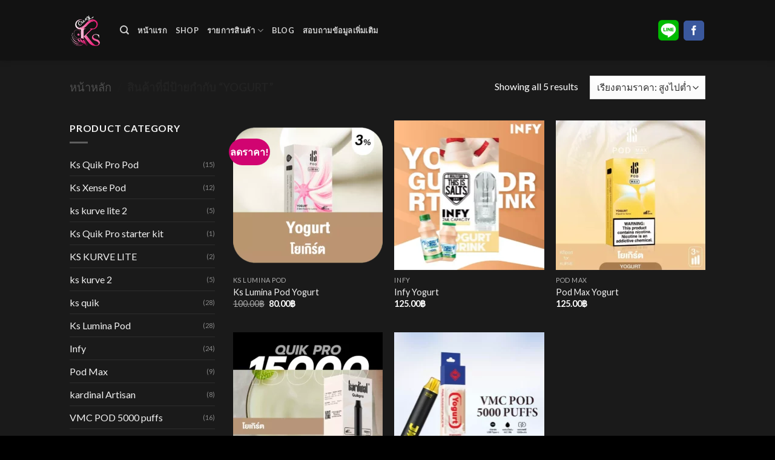

--- FILE ---
content_type: text/html; charset=UTF-8
request_url: https://crazykardinal.com/product-tag/yogurt/
body_size: 22157
content:
<!DOCTYPE html>
<!--[if IE 9 ]> <html dir="ltr" lang="th" prefix="og: https://ogp.me/ns#" class="ie9 loading-site no-js"> <![endif]-->
<!--[if IE 8 ]> <html dir="ltr" lang="th" prefix="og: https://ogp.me/ns#" class="ie8 loading-site no-js"> <![endif]-->
<!--[if (gte IE 9)|!(IE)]><!--><html dir="ltr" lang="th" prefix="og: https://ogp.me/ns#" class="loading-site no-js"> <!--<![endif]-->
<head><meta charset="UTF-8" /><script>if(navigator.userAgent.match(/MSIE|Internet Explorer/i)||navigator.userAgent.match(/Trident\/7\..*?rv:11/i)){var href=document.location.href;if(!href.match(/[?&]nowprocket/)){if(href.indexOf("?")==-1){if(href.indexOf("#")==-1){document.location.href=href+"?nowprocket=1"}else{document.location.href=href.replace("#","?nowprocket=1#")}}else{if(href.indexOf("#")==-1){document.location.href=href+"&nowprocket=1"}else{document.location.href=href.replace("#","&nowprocket=1#")}}}}</script><script>class RocketLazyLoadScripts{constructor(){this.triggerEvents=["keydown","mousedown","mousemove","touchmove","touchstart","touchend","wheel"],this.userEventHandler=this._triggerListener.bind(this),this.touchStartHandler=this._onTouchStart.bind(this),this.touchMoveHandler=this._onTouchMove.bind(this),this.touchEndHandler=this._onTouchEnd.bind(this),this.clickHandler=this._onClick.bind(this),this.interceptedClicks=[],window.addEventListener("pageshow",(e=>{this.persisted=e.persisted})),window.addEventListener("DOMContentLoaded",(()=>{this._preconnect3rdParties()})),this.delayedScripts={normal:[],async:[],defer:[]},this.allJQueries=[]}_addUserInteractionListener(e){document.hidden?e._triggerListener():(this.triggerEvents.forEach((t=>window.addEventListener(t,e.userEventHandler,{passive:!0}))),window.addEventListener("touchstart",e.touchStartHandler,{passive:!0}),window.addEventListener("mousedown",e.touchStartHandler),document.addEventListener("visibilitychange",e.userEventHandler))}_removeUserInteractionListener(){this.triggerEvents.forEach((e=>window.removeEventListener(e,this.userEventHandler,{passive:!0}))),document.removeEventListener("visibilitychange",this.userEventHandler)}_onTouchStart(e){"HTML"!==e.target.tagName&&(window.addEventListener("touchend",this.touchEndHandler),window.addEventListener("mouseup",this.touchEndHandler),window.addEventListener("touchmove",this.touchMoveHandler,{passive:!0}),window.addEventListener("mousemove",this.touchMoveHandler),e.target.addEventListener("click",this.clickHandler),this._renameDOMAttribute(e.target,"onclick","rocket-onclick"))}_onTouchMove(e){window.removeEventListener("touchend",this.touchEndHandler),window.removeEventListener("mouseup",this.touchEndHandler),window.removeEventListener("touchmove",this.touchMoveHandler,{passive:!0}),window.removeEventListener("mousemove",this.touchMoveHandler),e.target.removeEventListener("click",this.clickHandler),this._renameDOMAttribute(e.target,"rocket-onclick","onclick")}_onTouchEnd(e){window.removeEventListener("touchend",this.touchEndHandler),window.removeEventListener("mouseup",this.touchEndHandler),window.removeEventListener("touchmove",this.touchMoveHandler,{passive:!0}),window.removeEventListener("mousemove",this.touchMoveHandler)}_onClick(e){e.target.removeEventListener("click",this.clickHandler),this._renameDOMAttribute(e.target,"rocket-onclick","onclick"),this.interceptedClicks.push(e),e.preventDefault(),e.stopPropagation(),e.stopImmediatePropagation()}_replayClicks(){window.removeEventListener("touchstart",this.touchStartHandler,{passive:!0}),window.removeEventListener("mousedown",this.touchStartHandler),this.interceptedClicks.forEach((e=>{e.target.dispatchEvent(new MouseEvent("click",{view:e.view,bubbles:!0,cancelable:!0}))}))}_renameDOMAttribute(e,t,n){e.hasAttribute&&e.hasAttribute(t)&&(event.target.setAttribute(n,event.target.getAttribute(t)),event.target.removeAttribute(t))}_triggerListener(){this._removeUserInteractionListener(this),"loading"===document.readyState?document.addEventListener("DOMContentLoaded",this._loadEverythingNow.bind(this)):this._loadEverythingNow()}_preconnect3rdParties(){let e=[];document.querySelectorAll("script[type=rocketlazyloadscript]").forEach((t=>{if(t.hasAttribute("src")){const n=new URL(t.src).origin;n!==location.origin&&e.push({src:n,crossOrigin:t.crossOrigin||"module"===t.getAttribute("data-rocket-type")})}})),e=[...new Map(e.map((e=>[JSON.stringify(e),e]))).values()],this._batchInjectResourceHints(e,"preconnect")}async _loadEverythingNow(){this.lastBreath=Date.now(),this._delayEventListeners(),this._delayJQueryReady(this),this._handleDocumentWrite(),this._registerAllDelayedScripts(),this._preloadAllScripts(),await this._loadScriptsFromList(this.delayedScripts.normal),await this._loadScriptsFromList(this.delayedScripts.defer),await this._loadScriptsFromList(this.delayedScripts.async);try{await this._triggerDOMContentLoaded(),await this._triggerWindowLoad()}catch(e){}window.dispatchEvent(new Event("rocket-allScriptsLoaded")),this._replayClicks()}_registerAllDelayedScripts(){document.querySelectorAll("script[type=rocketlazyloadscript]").forEach((e=>{e.hasAttribute("src")?e.hasAttribute("async")&&!1!==e.async?this.delayedScripts.async.push(e):e.hasAttribute("defer")&&!1!==e.defer||"module"===e.getAttribute("data-rocket-type")?this.delayedScripts.defer.push(e):this.delayedScripts.normal.push(e):this.delayedScripts.normal.push(e)}))}async _transformScript(e){return await this._littleBreath(),new Promise((t=>{const n=document.createElement("script");[...e.attributes].forEach((e=>{let t=e.nodeName;"type"!==t&&("data-rocket-type"===t&&(t="type"),n.setAttribute(t,e.nodeValue))})),e.hasAttribute("src")?(n.addEventListener("load",t),n.addEventListener("error",t)):(n.text=e.text,t());try{e.parentNode.replaceChild(n,e)}catch(e){t()}}))}async _loadScriptsFromList(e){const t=e.shift();return t?(await this._transformScript(t),this._loadScriptsFromList(e)):Promise.resolve()}_preloadAllScripts(){this._batchInjectResourceHints([...this.delayedScripts.normal,...this.delayedScripts.defer,...this.delayedScripts.async],"preload")}_batchInjectResourceHints(e,t){var n=document.createDocumentFragment();e.forEach((e=>{if(e.src){const i=document.createElement("link");i.href=e.src,i.rel=t,"preconnect"!==t&&(i.as="script"),e.getAttribute&&"module"===e.getAttribute("data-rocket-type")&&(i.crossOrigin=!0),e.crossOrigin&&(i.crossOrigin=e.crossOrigin),n.appendChild(i)}})),document.head.appendChild(n)}_delayEventListeners(){let e={};function t(t,n){!function(t){function n(n){return e[t].eventsToRewrite.indexOf(n)>=0?"rocket-"+n:n}e[t]||(e[t]={originalFunctions:{add:t.addEventListener,remove:t.removeEventListener},eventsToRewrite:[]},t.addEventListener=function(){arguments[0]=n(arguments[0]),e[t].originalFunctions.add.apply(t,arguments)},t.removeEventListener=function(){arguments[0]=n(arguments[0]),e[t].originalFunctions.remove.apply(t,arguments)})}(t),e[t].eventsToRewrite.push(n)}function n(e,t){let n=e[t];Object.defineProperty(e,t,{get:()=>n||function(){},set(i){e["rocket"+t]=n=i}})}t(document,"DOMContentLoaded"),t(window,"DOMContentLoaded"),t(window,"load"),t(window,"pageshow"),t(document,"readystatechange"),n(document,"onreadystatechange"),n(window,"onload"),n(window,"onpageshow")}_delayJQueryReady(e){let t=window.jQuery;Object.defineProperty(window,"jQuery",{get:()=>t,set(n){if(n&&n.fn&&!e.allJQueries.includes(n)){n.fn.ready=n.fn.init.prototype.ready=function(t){e.domReadyFired?t.bind(document)(n):document.addEventListener("rocket-DOMContentLoaded",(()=>t.bind(document)(n)))};const t=n.fn.on;n.fn.on=n.fn.init.prototype.on=function(){if(this[0]===window){function e(e){return e.split(" ").map((e=>"load"===e||0===e.indexOf("load.")?"rocket-jquery-load":e)).join(" ")}"string"==typeof arguments[0]||arguments[0]instanceof String?arguments[0]=e(arguments[0]):"object"==typeof arguments[0]&&Object.keys(arguments[0]).forEach((t=>{delete Object.assign(arguments[0],{[e(t)]:arguments[0][t]})[t]}))}return t.apply(this,arguments),this},e.allJQueries.push(n)}t=n}})}async _triggerDOMContentLoaded(){this.domReadyFired=!0,await this._littleBreath(),document.dispatchEvent(new Event("rocket-DOMContentLoaded")),await this._littleBreath(),window.dispatchEvent(new Event("rocket-DOMContentLoaded")),await this._littleBreath(),document.dispatchEvent(new Event("rocket-readystatechange")),await this._littleBreath(),document.rocketonreadystatechange&&document.rocketonreadystatechange()}async _triggerWindowLoad(){await this._littleBreath(),window.dispatchEvent(new Event("rocket-load")),await this._littleBreath(),window.rocketonload&&window.rocketonload(),await this._littleBreath(),this.allJQueries.forEach((e=>e(window).trigger("rocket-jquery-load"))),await this._littleBreath();const e=new Event("rocket-pageshow");e.persisted=this.persisted,window.dispatchEvent(e),await this._littleBreath(),window.rocketonpageshow&&window.rocketonpageshow({persisted:this.persisted})}_handleDocumentWrite(){const e=new Map;document.write=document.writeln=function(t){const n=document.currentScript,i=document.createRange(),r=n.parentElement;let o=e.get(n);void 0===o&&(o=n.nextSibling,e.set(n,o));const s=document.createDocumentFragment();i.setStart(s,0),s.appendChild(i.createContextualFragment(t)),r.insertBefore(s,o)}}async _littleBreath(){Date.now()-this.lastBreath>45&&(await this._requestAnimFrame(),this.lastBreath=Date.now())}async _requestAnimFrame(){return document.hidden?new Promise((e=>setTimeout(e))):new Promise((e=>requestAnimationFrame(e)))}static run(){const e=new RocketLazyLoadScripts;e._addUserInteractionListener(e)}}RocketLazyLoadScripts.run();</script>
	
	<link rel="profile" href="http://gmpg.org/xfn/11" />
	<link rel="pingback" href="https://crazykardinal.com/xmlrpc.php" />

	<script type="rocketlazyloadscript">(function(html){html.className = html.className.replace(/\bno-js\b/,'js')})(document.documentElement);</script>
<title>Yogurt | Crazy Kardinal</title>

		<!-- All in One SEO 4.9.3 - aioseo.com -->
	<meta name="robots" content="max-image-preview:large" />
	<meta name="google-site-verification" content="s0TYWdpDXT-rQhYpvfDx5ZjcObVr5XBJ06LX61lHrhM" />
	<link rel="canonical" href="https://crazykardinal.com/product-tag/yogurt/" />
	<meta name="generator" content="All in One SEO (AIOSEO) 4.9.3" />

		<!-- Google tag (gtag.js) -->
<script type="rocketlazyloadscript" async src="https://www.googletagmanager.com/gtag/js?id=G-5GBPNZMZQK"></script>
<script type="rocketlazyloadscript">
  window.dataLayer = window.dataLayer || [];
  function gtag(){dataLayer.push(arguments);}
  gtag('js', new Date());

  gtag('config', 'G-5GBPNZMZQK');
</script>
		<script type="application/ld+json" class="aioseo-schema">
			{"@context":"https:\/\/schema.org","@graph":[{"@type":"BreadcrumbList","@id":"https:\/\/crazykardinal.com\/product-tag\/yogurt\/#breadcrumblist","itemListElement":[{"@type":"ListItem","@id":"https:\/\/crazykardinal.com#listItem","position":1,"name":"Home","item":"https:\/\/crazykardinal.com","nextItem":{"@type":"ListItem","@id":"https:\/\/crazykardinal.com\/product-tag\/yogurt\/#listItem","name":"Yogurt"}},{"@type":"ListItem","@id":"https:\/\/crazykardinal.com\/product-tag\/yogurt\/#listItem","position":2,"name":"Yogurt","previousItem":{"@type":"ListItem","@id":"https:\/\/crazykardinal.com#listItem","name":"Home"}}]},{"@type":"CollectionPage","@id":"https:\/\/crazykardinal.com\/product-tag\/yogurt\/#collectionpage","url":"https:\/\/crazykardinal.com\/product-tag\/yogurt\/","name":"Yogurt | Crazy Kardinal","inLanguage":"th","isPartOf":{"@id":"https:\/\/crazykardinal.com\/#website"},"breadcrumb":{"@id":"https:\/\/crazykardinal.com\/product-tag\/yogurt\/#breadcrumblist"}},{"@type":"Organization","@id":"https:\/\/crazykardinal.com\/#organization","name":"Crazy Kardinal","description":"\u0e23\u0e49\u0e32\u0e19\u0e02\u0e32\u0e22\u0e1e\u0e2d\u0e15\u0e44\u0e1f\u0e1f\u0e49\u0e32\u0e2d\u0e2d\u0e19\u0e44\u0e25\u0e19\u0e4c Relx Infinity \u0e41\u0e25\u0e30 Ks Pod","url":"https:\/\/crazykardinal.com\/","logo":{"@type":"ImageObject","url":"https:\/\/crazykardinal.com\/wp-content\/uploads\/2020\/06\/logo-webicemc.png","@id":"https:\/\/crazykardinal.com\/product-tag\/yogurt\/#organizationLogo","width":800,"height":800},"image":{"@id":"https:\/\/crazykardinal.com\/product-tag\/yogurt\/#organizationLogo"}},{"@type":"WebSite","@id":"https:\/\/crazykardinal.com\/#website","url":"https:\/\/crazykardinal.com\/","name":"Crazy Kardinal","description":"\u0e23\u0e49\u0e32\u0e19\u0e02\u0e32\u0e22\u0e1e\u0e2d\u0e15\u0e44\u0e1f\u0e1f\u0e49\u0e32\u0e2d\u0e2d\u0e19\u0e44\u0e25\u0e19\u0e4c Relx Infinity \u0e41\u0e25\u0e30 Ks Pod","inLanguage":"th","publisher":{"@id":"https:\/\/crazykardinal.com\/#organization"}}]}
		</script>
		<!-- All in One SEO -->

<link rel='dns-prefetch' href='//cdn.jsdelivr.net' />
<link rel='dns-prefetch' href='//cdnjs.cloudflare.com' />
<link rel='dns-prefetch' href='//fonts.googleapis.com' />
<link rel='dns-prefetch' href='//maps.googleapis.com' />
<link rel='dns-prefetch' href='//maps.gstatic.com' />
<link rel='dns-prefetch' href='//fonts.gstatic.com' />
<link rel='dns-prefetch' href='//use.fontawesome.com' />
<link rel='dns-prefetch' href='//ajax.googleapis.com' />
<link rel='dns-prefetch' href='//apis.google.com' />
<link rel='dns-prefetch' href='//google-analytics.com' />
<link rel='dns-prefetch' href='//www.google-analytics.com' />
<link rel='dns-prefetch' href='//ssl.google-analytics.com' />
<link rel='dns-prefetch' href='//www.googletagmanager.com' />
<link rel='dns-prefetch' href='//www.googletagservices.com' />
<link rel='dns-prefetch' href='//googleads.g.doubleclick.net' />
<link rel='dns-prefetch' href='//adservice.google.com' />
<link rel='dns-prefetch' href='//pagead2.googlesyndication.com' />
<link rel='dns-prefetch' href='//tpc.googlesyndication.com' />
<link rel='dns-prefetch' href='//youtube.com' />
<link rel='dns-prefetch' href='//i.ytimg.com' />
<link rel='dns-prefetch' href='//player.vimeo.com' />
<link rel='dns-prefetch' href='//api.pinterest.com' />
<link rel='dns-prefetch' href='//assets.pinterest.com' />
<link rel='dns-prefetch' href='//connect.facebook.net' />
<link rel='dns-prefetch' href='//platform.twitter.com' />
<link rel='dns-prefetch' href='//syndication.twitter.com' />
<link rel='dns-prefetch' href='//platform.instagram.com' />
<link rel='dns-prefetch' href='//referrer.disqus.com' />
<link rel='dns-prefetch' href='//c.disquscdn.com' />
<link rel='dns-prefetch' href='//cdn.ampproject.org' />
<link rel='dns-prefetch' href='//pixel.wp.com' />
<link rel='dns-prefetch' href='//disqus.com' />
<link rel='dns-prefetch' href='//s.gravatar.com' />
<link rel='dns-prefetch' href='//0.gravatar.com' />
<link rel='dns-prefetch' href='//2.gravatar.com' />
<link rel='dns-prefetch' href='//1.gravatar.com' />
<link rel='dns-prefetch' href='//sitename.disqus.com' />
<link rel='dns-prefetch' href='//s7.addthis.com' />
<link rel='dns-prefetch' href='//platform.linkedin.com' />
<link rel='dns-prefetch' href='//w.sharethis.com' />
<link rel='dns-prefetch' href='//s0.wp.com' />
<link rel='dns-prefetch' href='//s1.wp.com' />
<link rel='dns-prefetch' href='//s2.wp.com' />
<link rel='dns-prefetch' href='//stats.wp.com' />
<link rel='dns-prefetch' href='//ajax.microsoft.com' />
<link rel='dns-prefetch' href='//ajax.aspnetcdn.com' />
<link rel='dns-prefetch' href='//s3.amazonaws.com' />
<link rel='dns-prefetch' href='//code.jquery.com' />
<link rel='dns-prefetch' href='//stackpath.bootstrapcdn.com' />
<link rel='dns-prefetch' href='//github.githubassets.com' />
<link rel='dns-prefetch' href='//ad.doubleclick.net' />
<link rel='dns-prefetch' href='//stats.g.doubleclick.net' />
<link rel='dns-prefetch' href='//cm.g.doubleclick.net' />
<link rel='dns-prefetch' href='//stats.buysellads.com' />
<link rel='dns-prefetch' href='//s3.buysellads.com' />
<link rel="alternate" type="application/rss+xml" title="Crazy Kardinal &raquo; ฟีด" href="https://crazykardinal.com/feed/" />
<link rel="alternate" type="application/rss+xml" title="ฟีด Crazy Kardinal &raquo; Yogurt ป้ายกำกับ" href="https://crazykardinal.com/product-tag/yogurt/feed/" />
<link rel="prefetch" href="https://crazykardinal.com/wp-content/themes/flatsome/assets/js/chunk.countup.fe2c1016.js" />
<link rel="prefetch" href="https://crazykardinal.com/wp-content/themes/flatsome/assets/js/chunk.sticky-sidebar.a58a6557.js" />
<link rel="prefetch" href="https://crazykardinal.com/wp-content/themes/flatsome/assets/js/chunk.tooltips.29144c1c.js" />
<link rel="prefetch" href="https://crazykardinal.com/wp-content/themes/flatsome/assets/js/chunk.vendors-popups.947eca5c.js" />
<link rel="prefetch" href="https://crazykardinal.com/wp-content/themes/flatsome/assets/js/chunk.vendors-slider.c7f2bd49.js" />
<style id='wp-img-auto-sizes-contain-inline-css' type='text/css'>
img:is([sizes=auto i],[sizes^="auto," i]){contain-intrinsic-size:3000px 1500px}
/*# sourceURL=wp-img-auto-sizes-contain-inline-css */
</style>
<style id='classic-theme-styles-inline-css' type='text/css'>
/*! This file is auto-generated */
.wp-block-button__link{color:#fff;background-color:#32373c;border-radius:9999px;box-shadow:none;text-decoration:none;padding:calc(.667em + 2px) calc(1.333em + 2px);font-size:1.125em}.wp-block-file__button{background:#32373c;color:#fff;text-decoration:none}
/*# sourceURL=/wp-includes/css/classic-themes.min.css */
</style>
<link data-minify="1" rel='stylesheet' id='buttonizer_frontend_style-css' href='https://crazykardinal.com/wp-content/cache/min/1/wp-content/plugins/buttonizer-multifunctional-button/assets/legacy/frontend.css?ver=1727245982' type='text/css' media='all' />
<link data-minify="1" rel='stylesheet' id='buttonizer-icon-library-css' href='https://crazykardinal.com/wp-content/cache/min/1/ajax/libs/font-awesome/5.15.4/css/all.min.css?ver=1727245983' type='text/css' media='all' crossorigin='anonymous' />
<style id='woocommerce-inline-inline-css' type='text/css'>
.woocommerce form .form-row .required { visibility: visible; }
/*# sourceURL=woocommerce-inline-inline-css */
</style>
<link data-minify="1" rel='stylesheet' id='flatsome-main-css' href='https://crazykardinal.com/wp-content/cache/min/1/wp-content/themes/flatsome/assets/css/flatsome.css?ver=1727245983' type='text/css' media='all' />
<style id='flatsome-main-inline-css' type='text/css'>
@font-face {
				font-family: "fl-icons";
				font-display: block;
				src: url(https://crazykardinal.com/wp-content/themes/flatsome/assets/css/icons/fl-icons.eot?v=3.15.7);
				src:
					url(https://crazykardinal.com/wp-content/themes/flatsome/assets/css/icons/fl-icons.eot#iefix?v=3.15.7) format("embedded-opentype"),
					url(https://crazykardinal.com/wp-content/themes/flatsome/assets/css/icons/fl-icons.woff2?v=3.15.7) format("woff2"),
					url(https://crazykardinal.com/wp-content/themes/flatsome/assets/css/icons/fl-icons.ttf?v=3.15.7) format("truetype"),
					url(https://crazykardinal.com/wp-content/themes/flatsome/assets/css/icons/fl-icons.woff?v=3.15.7) format("woff"),
					url(https://crazykardinal.com/wp-content/themes/flatsome/assets/css/icons/fl-icons.svg?v=3.15.7#fl-icons) format("svg");
			}
/*# sourceURL=flatsome-main-inline-css */
</style>
<link data-minify="1" rel='stylesheet' id='flatsome-shop-css' href='https://crazykardinal.com/wp-content/cache/min/1/wp-content/themes/flatsome/assets/css/flatsome-shop.css?ver=1727245983' type='text/css' media='all' />
<link rel='stylesheet' id='flatsome-style-css' href='https://crazykardinal.com/wp-content/themes/flatsome/style.css?ver=3.15.7' type='text/css' media='all' />
<link rel='stylesheet' id='flatsome-googlefonts-css' href='//fonts.googleapis.com/css?family=Lato%3Aregular%2C700%2C400%2C700%7CDancing+Script%3Aregular%2C400&#038;display=swap&#038;ver=3.9' type='text/css' media='all' />
<script type="rocketlazyloadscript" data-rocket-type="text/javascript" src="https://crazykardinal.com/wp-includes/js/jquery/jquery.min.js?ver=3.7.1" id="jquery-core-js" defer></script>
<script type="rocketlazyloadscript" data-rocket-type="text/javascript" src="https://crazykardinal.com/wp-content/plugins/woocommerce/assets/js/jquery-blockui/jquery.blockUI.min.js?ver=2.7.0-wc.10.4.3" id="wc-jquery-blockui-js" defer="defer" data-wp-strategy="defer"></script>
<script type="text/javascript" id="wc-add-to-cart-js-extra">
/* <![CDATA[ */
var wc_add_to_cart_params = {"ajax_url":"/wp-admin/admin-ajax.php","wc_ajax_url":"/?wc-ajax=%%endpoint%%","i18n_view_cart":"\u0e14\u0e39\u0e15\u0e30\u0e01\u0e23\u0e49\u0e32\u0e2a\u0e34\u0e19\u0e04\u0e49\u0e32","cart_url":"https://crazykardinal.com/addline/","is_cart":"","cart_redirect_after_add":"yes"};
//# sourceURL=wc-add-to-cart-js-extra
/* ]]> */
</script>
<script type="rocketlazyloadscript" data-rocket-type="text/javascript" src="https://crazykardinal.com/wp-content/plugins/woocommerce/assets/js/frontend/add-to-cart.min.js?ver=10.4.3" id="wc-add-to-cart-js" defer="defer" data-wp-strategy="defer"></script>
<script type="rocketlazyloadscript" data-rocket-type="text/javascript" src="https://crazykardinal.com/wp-content/plugins/woocommerce/assets/js/js-cookie/js.cookie.min.js?ver=2.1.4-wc.10.4.3" id="wc-js-cookie-js" defer="defer" data-wp-strategy="defer"></script>
<script type="text/javascript" id="woocommerce-js-extra">
/* <![CDATA[ */
var woocommerce_params = {"ajax_url":"/wp-admin/admin-ajax.php","wc_ajax_url":"/?wc-ajax=%%endpoint%%","i18n_password_show":"Show password","i18n_password_hide":"Hide password"};
//# sourceURL=woocommerce-js-extra
/* ]]> */
</script>
<script type="rocketlazyloadscript" data-rocket-type="text/javascript" src="https://crazykardinal.com/wp-content/plugins/woocommerce/assets/js/frontend/woocommerce.min.js?ver=10.4.3" id="woocommerce-js" defer="defer" data-wp-strategy="defer"></script>
<link rel="https://api.w.org/" href="https://crazykardinal.com/wp-json/" /><link rel="alternate" title="JSON" type="application/json" href="https://crazykardinal.com/wp-json/wp/v2/product_tag/431" /><link rel="EditURI" type="application/rsd+xml" title="RSD" href="https://crazykardinal.com/xmlrpc.php?rsd" />
<meta name="generator" content="WordPress 6.9" />
<meta name="generator" content="WooCommerce 10.4.3" />

<link rel="preload" as="font" href="https://crazykardinal.com/wp-content/themes/flatsome/assets/css/icons/fl-icons.woff2" crossorigin><style>.bg{opacity: 0; transition: opacity 1s; -webkit-transition: opacity 1s;} .bg-loaded{opacity: 1;}</style><!--[if IE]><link rel="stylesheet" type="text/css" href="https://crazykardinal.com/wp-content/themes/flatsome/assets/css/ie-fallback.css"><script src="//cdnjs.cloudflare.com/ajax/libs/html5shiv/3.6.1/html5shiv.js"></script><script>var head = document.getElementsByTagName('head')[0],style = document.createElement('style');style.type = 'text/css';style.styleSheet.cssText = ':before,:after{content:none !important';head.appendChild(style);setTimeout(function(){head.removeChild(style);}, 0);</script><script src="https://crazykardinal.com/wp-content/themes/flatsome/assets/libs/ie-flexibility.js"></script><![endif]-->	<noscript><style>.woocommerce-product-gallery{ opacity: 1 !important; }</style></noscript>
	<!-- Facebook Pixel Code -->
<script type="rocketlazyloadscript">
!function(f,b,e,v,n,t,s)
{if(f.fbq)return;n=f.fbq=function(){n.callMethod?
n.callMethod.apply(n,arguments):n.queue.push(arguments)};
if(!f._fbq)f._fbq=n;n.push=n;n.loaded=!0;n.version='2.0';
n.queue=[];t=b.createElement(e);t.async=!0;
t.src=v;s=b.getElementsByTagName(e)[0];
s.parentNode.insertBefore(t,s)}(window, document,'script',
'https://connect.facebook.net/en_US/fbevents.js');
fbq('init', '2966635230121290');
fbq('track', 'PageView');
</script>
<noscript><img height="1" width="1" style="display:none"
src="https://www.facebook.com/tr?id=2966635230121290&ev=PageView&noscript=1"
/></noscript>
<!-- End Facebook Pixel Code -->
<!-- Facebook Pixel Code -->
<script type="rocketlazyloadscript">
  !function(f,b,e,v,n,t,s)
  {if(f.fbq)return;n=f.fbq=function(){n.callMethod?
  n.callMethod.apply(n,arguments):n.queue.push(arguments)};
  if(!f._fbq)f._fbq=n;n.push=n;n.loaded=!0;n.version='2.0';
  n.queue=[];t=b.createElement(e);t.async=!0;
  t.src=v;s=b.getElementsByTagName(e)[0];
  s.parentNode.insertBefore(t,s)}(window, document,'script',
  'https://connect.facebook.net/en_US/fbevents.js');
  fbq('init', '358724872059332');
  fbq('track', 'PageView');
</script>
<noscript><img height="1" width="1" style="display:none"
  src="https://www.facebook.com/tr?id=358724872059332&ev=PageView&noscript=1"
/></noscript>
<!-- End Facebook Pixel Code -->
<script type="rocketlazyloadscript"  data-rocket-type="text/javascript">
function getScrollPercent(){var r=document.documentElement,l=document.body,o="scrollHeight",c=(r.scrollTop||l.scrollTop)/((r[o]||l[o])-r.clientHeight)*100;return Math.round(c)}var scrollFired25=!1,scrollFired50=!1,scrollFired75=!1,props={pm_path:window.location.pathname};window.addEventListener("scroll",function(r){var l=getScrollPercent();!scrollFired25&&l>=25&&l<50&&(fbq("trackCustom","Scrolled 25%",props),scrollFired25=!0),!scrollFired50&&l>=50&&l<75&&(fbq("trackCustom","Scrolled 50%",props),scrollFired50=!0),!scrollFired75&&l>=75&&l<100&&(fbq("trackCustom","Scrolled 75%",props),scrollFired75=!0)});

setTimeout(function(){ fbq('trackCustom', 'TimeOnSite3Sec'); }, 3000);setTimeout(function(){ fbq('trackCustom', 'TimeOnSite10Sec'); }, 10000);setTimeout(function(){ fbq('trackCustom', 'TimeOnSite20Sec'); }, 20000);setTimeout(function(){ fbq('trackCustom', 'TimeOnSite40Sec'); }, 40000);
</script><link rel="icon" href="https://crazykardinal.com/wp-content/uploads/2020/06/cropped-logo-webicemc-1-32x32.png" sizes="32x32" />
<link rel="icon" href="https://crazykardinal.com/wp-content/uploads/2020/06/cropped-logo-webicemc-1-192x192.png" sizes="192x192" />
<link rel="apple-touch-icon" href="https://crazykardinal.com/wp-content/uploads/2020/06/cropped-logo-webicemc-1-180x180.png" />
<meta name="msapplication-TileImage" content="https://crazykardinal.com/wp-content/uploads/2020/06/cropped-logo-webicemc-1-270x270.png" />
<style id="custom-css" type="text/css">:root {--primary-color: #d10471;}.sticky-add-to-cart--active, #wrapper,#main,#main.dark{background-color: #1a1a1a}.header-main{height: 100px}#logo img{max-height: 100px}#logo{width:53px;}.header-bottom{min-height: 55px}.header-top{min-height: 30px}.transparent .header-main{height: 73px}.transparent #logo img{max-height: 73px}.has-transparent + .page-title:first-of-type,.has-transparent + #main > .page-title,.has-transparent + #main > div > .page-title,.has-transparent + #main .page-header-wrapper:first-of-type .page-title{padding-top: 73px;}.header.show-on-scroll,.stuck .header-main{height:70px!important}.stuck #logo img{max-height: 70px!important}.header-bg-color {background-color: rgba(17,17,17,0.9)}.header-bottom {background-color: #f1f1f1}.header-main .nav > li > a{line-height: 16px }.header-bottom-nav > li > a{line-height: 16px }@media (max-width: 549px) {.header-main{height: 70px}#logo img{max-height: 70px}}.nav-dropdown-has-arrow.nav-dropdown-has-border li.has-dropdown:before{border-bottom-color: #e530a9;}.nav .nav-dropdown{border-color: #e530a9 }.nav-dropdown{font-size:100%}.nav-dropdown-has-arrow li.has-dropdown:after{border-bottom-color: #e0bed1;}.nav .nav-dropdown{background-color: #e0bed1}/* Color */.accordion-title.active, .has-icon-bg .icon .icon-inner,.logo a, .primary.is-underline, .primary.is-link, .badge-outline .badge-inner, .nav-outline > li.active> a,.nav-outline >li.active > a, .cart-icon strong,[data-color='primary'], .is-outline.primary{color: #d10471;}/* Color !important */[data-text-color="primary"]{color: #d10471!important;}/* Background Color */[data-text-bg="primary"]{background-color: #d10471;}/* Background */.scroll-to-bullets a,.featured-title, .label-new.menu-item > a:after, .nav-pagination > li > .current,.nav-pagination > li > span:hover,.nav-pagination > li > a:hover,.has-hover:hover .badge-outline .badge-inner,button[type="submit"], .button.wc-forward:not(.checkout):not(.checkout-button), .button.submit-button, .button.primary:not(.is-outline),.featured-table .title,.is-outline:hover, .has-icon:hover .icon-label,.nav-dropdown-bold .nav-column li > a:hover, .nav-dropdown.nav-dropdown-bold > li > a:hover, .nav-dropdown-bold.dark .nav-column li > a:hover, .nav-dropdown.nav-dropdown-bold.dark > li > a:hover, .header-vertical-menu__opener ,.is-outline:hover, .tagcloud a:hover,.grid-tools a, input[type='submit']:not(.is-form), .box-badge:hover .box-text, input.button.alt,.nav-box > li > a:hover,.nav-box > li.active > a,.nav-pills > li.active > a ,.current-dropdown .cart-icon strong, .cart-icon:hover strong, .nav-line-bottom > li > a:before, .nav-line-grow > li > a:before, .nav-line > li > a:before,.banner, .header-top, .slider-nav-circle .flickity-prev-next-button:hover svg, .slider-nav-circle .flickity-prev-next-button:hover .arrow, .primary.is-outline:hover, .button.primary:not(.is-outline), input[type='submit'].primary, input[type='submit'].primary, input[type='reset'].button, input[type='button'].primary, .badge-inner{background-color: #d10471;}/* Border */.nav-vertical.nav-tabs > li.active > a,.scroll-to-bullets a.active,.nav-pagination > li > .current,.nav-pagination > li > span:hover,.nav-pagination > li > a:hover,.has-hover:hover .badge-outline .badge-inner,.accordion-title.active,.featured-table,.is-outline:hover, .tagcloud a:hover,blockquote, .has-border, .cart-icon strong:after,.cart-icon strong,.blockUI:before, .processing:before,.loading-spin, .slider-nav-circle .flickity-prev-next-button:hover svg, .slider-nav-circle .flickity-prev-next-button:hover .arrow, .primary.is-outline:hover{border-color: #d10471}.nav-tabs > li.active > a{border-top-color: #d10471}.widget_shopping_cart_content .blockUI.blockOverlay:before { border-left-color: #d10471 }.woocommerce-checkout-review-order .blockUI.blockOverlay:before { border-left-color: #d10471 }/* Fill */.slider .flickity-prev-next-button:hover svg,.slider .flickity-prev-next-button:hover .arrow{fill: #d10471;}/* Background Color */[data-icon-label]:after, .secondary.is-underline:hover,.secondary.is-outline:hover,.icon-label,.button.secondary:not(.is-outline),.button.alt:not(.is-outline), .badge-inner.on-sale, .button.checkout, .single_add_to_cart_button, .current .breadcrumb-step{ background-color:#d10471; }[data-text-bg="secondary"]{background-color: #d10471;}/* Color */.secondary.is-underline,.secondary.is-link, .secondary.is-outline,.stars a.active, .star-rating:before, .woocommerce-page .star-rating:before,.star-rating span:before, .color-secondary{color: #d10471}/* Color !important */[data-text-color="secondary"]{color: #d10471!important;}/* Border */.secondary.is-outline:hover{border-color:#d10471}.success.is-underline:hover,.success.is-outline:hover,.success{background-color: #0a0a0a}.success-color, .success.is-link, .success.is-outline{color: #0a0a0a;}.success-border{border-color: #0a0a0a!important;}/* Color !important */[data-text-color="success"]{color: #0a0a0a!important;}/* Background Color */[data-text-bg="success"]{background-color: #0a0a0a;}body{font-family:"Lato", sans-serif}body{font-weight: 400}body{color: #ffffff}.nav > li > a {font-family:"Lato", sans-serif;}.mobile-sidebar-levels-2 .nav > li > ul > li > a {font-family:"Lato", sans-serif;}.nav > li > a {font-weight: 700;}.mobile-sidebar-levels-2 .nav > li > ul > li > a {font-weight: 700;}h1,h2,h3,h4,h5,h6,.heading-font, .off-canvas-center .nav-sidebar.nav-vertical > li > a{font-family: "Lato", sans-serif;}h1,h2,h3,h4,h5,h6,.heading-font,.banner h1,.banner h2{font-weight: 700;}h1,h2,h3,h4,h5,h6,.heading-font{color: #ffffff;}.alt-font{font-family: "Dancing Script", sans-serif;}.alt-font{font-weight: 400!important;}a{color: #d10471;}a:hover{color: #ffffff;}.tagcloud a:hover{border-color: #ffffff;background-color: #ffffff;}.is-divider{background-color: #000000;}@media screen and (min-width: 550px){.products .box-vertical .box-image{min-width: 247px!important;width: 247px!important;}}.footer-2{background-color: #0a0a0a}.absolute-footer, html{background-color: #000000}/* Custom CSS Mobile */@media (max-width: 549px){h1{font-size: 40px;}h2{font-size: 100%}.accordion {padding: 0px 0px 0px 2%border: noneoutline: nonefont-size: 15pxtransition: 0.4s}}.label-new.menu-item > a:after{content:"New";}.label-hot.menu-item > a:after{content:"Hot";}.label-sale.menu-item > a:after{content:"Sale";}.label-popular.menu-item > a:after{content:"Popular";}</style>		<style type="text/css" id="wp-custom-css">
			.woocommerce form.cart input{  display: none; }
.woocommerce form.cart button.button  {
    background-color: #000
}
.woocommerce form.cart button.button.alt:hover{
    background-color: green
}
		</style>
		
<meta name="viewport" content="width=device-width, user-scalable=yes, initial-scale=1.0, minimum-scale=0.1, maximum-scale=10.0">
<link data-minify="1" rel='stylesheet' id='wc-blocks-style-css' href='https://crazykardinal.com/wp-content/cache/min/1/wp-content/plugins/woocommerce/assets/client/blocks/wc-blocks.css?ver=1727245983' type='text/css' media='all' />
<style id='global-styles-inline-css' type='text/css'>
:root{--wp--preset--aspect-ratio--square: 1;--wp--preset--aspect-ratio--4-3: 4/3;--wp--preset--aspect-ratio--3-4: 3/4;--wp--preset--aspect-ratio--3-2: 3/2;--wp--preset--aspect-ratio--2-3: 2/3;--wp--preset--aspect-ratio--16-9: 16/9;--wp--preset--aspect-ratio--9-16: 9/16;--wp--preset--color--black: #000000;--wp--preset--color--cyan-bluish-gray: #abb8c3;--wp--preset--color--white: #ffffff;--wp--preset--color--pale-pink: #f78da7;--wp--preset--color--vivid-red: #cf2e2e;--wp--preset--color--luminous-vivid-orange: #ff6900;--wp--preset--color--luminous-vivid-amber: #fcb900;--wp--preset--color--light-green-cyan: #7bdcb5;--wp--preset--color--vivid-green-cyan: #00d084;--wp--preset--color--pale-cyan-blue: #8ed1fc;--wp--preset--color--vivid-cyan-blue: #0693e3;--wp--preset--color--vivid-purple: #9b51e0;--wp--preset--gradient--vivid-cyan-blue-to-vivid-purple: linear-gradient(135deg,rgb(6,147,227) 0%,rgb(155,81,224) 100%);--wp--preset--gradient--light-green-cyan-to-vivid-green-cyan: linear-gradient(135deg,rgb(122,220,180) 0%,rgb(0,208,130) 100%);--wp--preset--gradient--luminous-vivid-amber-to-luminous-vivid-orange: linear-gradient(135deg,rgb(252,185,0) 0%,rgb(255,105,0) 100%);--wp--preset--gradient--luminous-vivid-orange-to-vivid-red: linear-gradient(135deg,rgb(255,105,0) 0%,rgb(207,46,46) 100%);--wp--preset--gradient--very-light-gray-to-cyan-bluish-gray: linear-gradient(135deg,rgb(238,238,238) 0%,rgb(169,184,195) 100%);--wp--preset--gradient--cool-to-warm-spectrum: linear-gradient(135deg,rgb(74,234,220) 0%,rgb(151,120,209) 20%,rgb(207,42,186) 40%,rgb(238,44,130) 60%,rgb(251,105,98) 80%,rgb(254,248,76) 100%);--wp--preset--gradient--blush-light-purple: linear-gradient(135deg,rgb(255,206,236) 0%,rgb(152,150,240) 100%);--wp--preset--gradient--blush-bordeaux: linear-gradient(135deg,rgb(254,205,165) 0%,rgb(254,45,45) 50%,rgb(107,0,62) 100%);--wp--preset--gradient--luminous-dusk: linear-gradient(135deg,rgb(255,203,112) 0%,rgb(199,81,192) 50%,rgb(65,88,208) 100%);--wp--preset--gradient--pale-ocean: linear-gradient(135deg,rgb(255,245,203) 0%,rgb(182,227,212) 50%,rgb(51,167,181) 100%);--wp--preset--gradient--electric-grass: linear-gradient(135deg,rgb(202,248,128) 0%,rgb(113,206,126) 100%);--wp--preset--gradient--midnight: linear-gradient(135deg,rgb(2,3,129) 0%,rgb(40,116,252) 100%);--wp--preset--font-size--small: 13px;--wp--preset--font-size--medium: 20px;--wp--preset--font-size--large: 36px;--wp--preset--font-size--x-large: 42px;--wp--preset--spacing--20: 0.44rem;--wp--preset--spacing--30: 0.67rem;--wp--preset--spacing--40: 1rem;--wp--preset--spacing--50: 1.5rem;--wp--preset--spacing--60: 2.25rem;--wp--preset--spacing--70: 3.38rem;--wp--preset--spacing--80: 5.06rem;--wp--preset--shadow--natural: 6px 6px 9px rgba(0, 0, 0, 0.2);--wp--preset--shadow--deep: 12px 12px 50px rgba(0, 0, 0, 0.4);--wp--preset--shadow--sharp: 6px 6px 0px rgba(0, 0, 0, 0.2);--wp--preset--shadow--outlined: 6px 6px 0px -3px rgb(255, 255, 255), 6px 6px rgb(0, 0, 0);--wp--preset--shadow--crisp: 6px 6px 0px rgb(0, 0, 0);}:where(.is-layout-flex){gap: 0.5em;}:where(.is-layout-grid){gap: 0.5em;}body .is-layout-flex{display: flex;}.is-layout-flex{flex-wrap: wrap;align-items: center;}.is-layout-flex > :is(*, div){margin: 0;}body .is-layout-grid{display: grid;}.is-layout-grid > :is(*, div){margin: 0;}:where(.wp-block-columns.is-layout-flex){gap: 2em;}:where(.wp-block-columns.is-layout-grid){gap: 2em;}:where(.wp-block-post-template.is-layout-flex){gap: 1.25em;}:where(.wp-block-post-template.is-layout-grid){gap: 1.25em;}.has-black-color{color: var(--wp--preset--color--black) !important;}.has-cyan-bluish-gray-color{color: var(--wp--preset--color--cyan-bluish-gray) !important;}.has-white-color{color: var(--wp--preset--color--white) !important;}.has-pale-pink-color{color: var(--wp--preset--color--pale-pink) !important;}.has-vivid-red-color{color: var(--wp--preset--color--vivid-red) !important;}.has-luminous-vivid-orange-color{color: var(--wp--preset--color--luminous-vivid-orange) !important;}.has-luminous-vivid-amber-color{color: var(--wp--preset--color--luminous-vivid-amber) !important;}.has-light-green-cyan-color{color: var(--wp--preset--color--light-green-cyan) !important;}.has-vivid-green-cyan-color{color: var(--wp--preset--color--vivid-green-cyan) !important;}.has-pale-cyan-blue-color{color: var(--wp--preset--color--pale-cyan-blue) !important;}.has-vivid-cyan-blue-color{color: var(--wp--preset--color--vivid-cyan-blue) !important;}.has-vivid-purple-color{color: var(--wp--preset--color--vivid-purple) !important;}.has-black-background-color{background-color: var(--wp--preset--color--black) !important;}.has-cyan-bluish-gray-background-color{background-color: var(--wp--preset--color--cyan-bluish-gray) !important;}.has-white-background-color{background-color: var(--wp--preset--color--white) !important;}.has-pale-pink-background-color{background-color: var(--wp--preset--color--pale-pink) !important;}.has-vivid-red-background-color{background-color: var(--wp--preset--color--vivid-red) !important;}.has-luminous-vivid-orange-background-color{background-color: var(--wp--preset--color--luminous-vivid-orange) !important;}.has-luminous-vivid-amber-background-color{background-color: var(--wp--preset--color--luminous-vivid-amber) !important;}.has-light-green-cyan-background-color{background-color: var(--wp--preset--color--light-green-cyan) !important;}.has-vivid-green-cyan-background-color{background-color: var(--wp--preset--color--vivid-green-cyan) !important;}.has-pale-cyan-blue-background-color{background-color: var(--wp--preset--color--pale-cyan-blue) !important;}.has-vivid-cyan-blue-background-color{background-color: var(--wp--preset--color--vivid-cyan-blue) !important;}.has-vivid-purple-background-color{background-color: var(--wp--preset--color--vivid-purple) !important;}.has-black-border-color{border-color: var(--wp--preset--color--black) !important;}.has-cyan-bluish-gray-border-color{border-color: var(--wp--preset--color--cyan-bluish-gray) !important;}.has-white-border-color{border-color: var(--wp--preset--color--white) !important;}.has-pale-pink-border-color{border-color: var(--wp--preset--color--pale-pink) !important;}.has-vivid-red-border-color{border-color: var(--wp--preset--color--vivid-red) !important;}.has-luminous-vivid-orange-border-color{border-color: var(--wp--preset--color--luminous-vivid-orange) !important;}.has-luminous-vivid-amber-border-color{border-color: var(--wp--preset--color--luminous-vivid-amber) !important;}.has-light-green-cyan-border-color{border-color: var(--wp--preset--color--light-green-cyan) !important;}.has-vivid-green-cyan-border-color{border-color: var(--wp--preset--color--vivid-green-cyan) !important;}.has-pale-cyan-blue-border-color{border-color: var(--wp--preset--color--pale-cyan-blue) !important;}.has-vivid-cyan-blue-border-color{border-color: var(--wp--preset--color--vivid-cyan-blue) !important;}.has-vivid-purple-border-color{border-color: var(--wp--preset--color--vivid-purple) !important;}.has-vivid-cyan-blue-to-vivid-purple-gradient-background{background: var(--wp--preset--gradient--vivid-cyan-blue-to-vivid-purple) !important;}.has-light-green-cyan-to-vivid-green-cyan-gradient-background{background: var(--wp--preset--gradient--light-green-cyan-to-vivid-green-cyan) !important;}.has-luminous-vivid-amber-to-luminous-vivid-orange-gradient-background{background: var(--wp--preset--gradient--luminous-vivid-amber-to-luminous-vivid-orange) !important;}.has-luminous-vivid-orange-to-vivid-red-gradient-background{background: var(--wp--preset--gradient--luminous-vivid-orange-to-vivid-red) !important;}.has-very-light-gray-to-cyan-bluish-gray-gradient-background{background: var(--wp--preset--gradient--very-light-gray-to-cyan-bluish-gray) !important;}.has-cool-to-warm-spectrum-gradient-background{background: var(--wp--preset--gradient--cool-to-warm-spectrum) !important;}.has-blush-light-purple-gradient-background{background: var(--wp--preset--gradient--blush-light-purple) !important;}.has-blush-bordeaux-gradient-background{background: var(--wp--preset--gradient--blush-bordeaux) !important;}.has-luminous-dusk-gradient-background{background: var(--wp--preset--gradient--luminous-dusk) !important;}.has-pale-ocean-gradient-background{background: var(--wp--preset--gradient--pale-ocean) !important;}.has-electric-grass-gradient-background{background: var(--wp--preset--gradient--electric-grass) !important;}.has-midnight-gradient-background{background: var(--wp--preset--gradient--midnight) !important;}.has-small-font-size{font-size: var(--wp--preset--font-size--small) !important;}.has-medium-font-size{font-size: var(--wp--preset--font-size--medium) !important;}.has-large-font-size{font-size: var(--wp--preset--font-size--large) !important;}.has-x-large-font-size{font-size: var(--wp--preset--font-size--x-large) !important;}
/*# sourceURL=global-styles-inline-css */
</style>
</head>

<body class="archive tax-product_tag term-yogurt term-431 wp-theme-flatsome theme-flatsome woocommerce woocommerce-page woocommerce-no-js header-shadow lightbox nav-dropdown-has-arrow nav-dropdown-has-shadow nav-dropdown-has-border">



<a class="skip-link screen-reader-text" href="#main">Skip to content</a>

<div id="wrapper">

	
	<header id="header" class="header has-sticky sticky-jump">
		<div class="header-wrapper">
			<div id="masthead" class="header-main nav-dark">
      <div class="header-inner flex-row container logo-left medium-logo-center" role="navigation">

          <!-- Logo -->
          <div id="logo" class="flex-col logo">
            
<!-- Header logo -->
<a href="https://crazykardinal.com/" title="Crazy Kardinal - ร้านขายพอตไฟฟ้าออนไลน์ Relx Infinity และ Ks Pod" rel="home">
		<img width="800" height="800" src="https://crazykardinal.com/wp-content/uploads/2020/06/logo-webicemc.png" class="header_logo header-logo" alt="Crazy Kardinal"/><img  width="800" height="800" src="https://crazykardinal.com/wp-content/uploads/2020/06/logo-webicemc.png" class="header-logo-dark" alt="Crazy Kardinal"/></a>
          </div>

          <!-- Mobile Left Elements -->
          <div class="flex-col show-for-medium flex-left">
            <ul class="mobile-nav nav nav-left ">
              <li class="nav-icon has-icon">
  <div class="header-button">		<a href="#" data-open="#main-menu" data-pos="left" data-bg="main-menu-overlay" data-color="" class="icon primary button round is-small" aria-label="Menu" aria-controls="main-menu" aria-expanded="false">
		
		  <i class="icon-menu" ></i>
		  		</a>
	 </div> </li>            </ul>
          </div>

          <!-- Left Elements -->
          <div class="flex-col hide-for-medium flex-left
            flex-grow">
            <ul class="header-nav header-nav-main nav nav-left  nav-uppercase" >
              <li class="header-search header-search-dropdown has-icon has-dropdown menu-item-has-children">
		<a href="#" aria-label="ค้นหา" class="is-small"><i class="icon-search" ></i></a>
		<ul class="nav-dropdown nav-dropdown-bold">
	 	<li class="header-search-form search-form html relative has-icon">
	<div class="header-search-form-wrapper">
		<div class="searchform-wrapper ux-search-box relative is-normal"><form role="search" method="get" class="searchform" action="https://crazykardinal.com/">
	<div class="flex-row relative">
						<div class="flex-col flex-grow">
			<label class="screen-reader-text" for="woocommerce-product-search-field-0">ค้นหา:</label>
			<input type="search" id="woocommerce-product-search-field-0" class="search-field mb-0" placeholder="ค้นหา&hellip;" value="" name="s" />
			<input type="hidden" name="post_type" value="product" />
					</div>
		<div class="flex-col">
			<button type="submit" value="ค้นหา" class="ux-search-submit submit-button secondary button icon mb-0" aria-label="Submit">
				<i class="icon-search" ></i>			</button>
		</div>
	</div>
	<div class="live-search-results text-left z-top"></div>
</form>
</div>	</div>
</li>	</ul>
</li>
<li id="menu-item-20730" class="menu-item menu-item-type-custom menu-item-object-custom menu-item-home menu-item-20730 menu-item-design-default"><a href="https://crazykardinal.com" class="nav-top-link">หน้าแรก</a></li>
<li id="menu-item-20733" class="menu-item menu-item-type-post_type menu-item-object-page menu-item-20733 menu-item-design-default"><a href="https://crazykardinal.com/shop/" class="nav-top-link">Shop</a></li>
<li id="menu-item-323273" class="menu-item menu-item-type-custom menu-item-object-custom menu-item-has-children menu-item-323273 menu-item-design-default has-dropdown"><a href="#" class="nav-top-link">รายการสินค้า<i class="icon-angle-down" ></i></a>
<ul class="sub-menu nav-dropdown nav-dropdown-bold">
	<li id="menu-item-323274" class="menu-item menu-item-type-custom menu-item-object-custom menu-item-has-children menu-item-323274 nav-dropdown-col"><a href="#">Relx Pod</a>
	<ul class="sub-menu nav-column nav-dropdown-bold">
		<li id="menu-item-323284" class="menu-item menu-item-type-post_type menu-item-object-page menu-item-323284"><a href="https://crazykardinal.com/relx-infinity/">Relx Infinity</a></li>
		<li id="menu-item-323522" class="menu-item menu-item-type-post_type menu-item-object-page menu-item-323522"><a href="https://crazykardinal.com/relx-essential/">Relx Essential</a></li>
		<li id="menu-item-323565" class="menu-item menu-item-type-post_type menu-item-object-page menu-item-323565"><a href="https://crazykardinal.com/relx-lite/">Relx Lite</a></li>
		<li id="menu-item-323604" class="menu-item menu-item-type-post_type menu-item-object-page menu-item-323604"><a href="https://crazykardinal.com/relx-phantom/">Relx Phantom</a></li>
		<li id="menu-item-323486" class="menu-item menu-item-type-post_type menu-item-object-page menu-item-323486"><a href="https://crazykardinal.com/relx-bubble-mon/">Relx Bubble Mon</a></li>
	</ul>
</li>
	<li id="menu-item-323275" class="menu-item menu-item-type-custom menu-item-object-custom menu-item-has-children menu-item-323275 nav-dropdown-col"><a href="#">KS Pod</a>
	<ul class="sub-menu nav-column nav-dropdown-bold">
		<li id="menu-item-323283" class="menu-item menu-item-type-post_type menu-item-object-page menu-item-323283"><a href="https://crazykardinal.com/kardinal-stick/">Kardinal Stick</a></li>
		<li id="menu-item-323282" class="menu-item menu-item-type-post_type menu-item-object-page menu-item-323282"><a href="https://crazykardinal.com/ks-kurve/">Ks Kurve</a></li>
		<li id="menu-item-323278" class="menu-item menu-item-type-post_type menu-item-object-page menu-item-323278"><a href="https://crazykardinal.com/ks-kurve-lite-and-ks-kurve-lite-2/">Ks Kurve lite and Ks Kurve Lite 2</a></li>
		<li id="menu-item-323750" class="menu-item menu-item-type-post_type menu-item-object-page menu-item-323750"><a href="https://crazykardinal.com/ks-lumina/">Ks Lumina</a></li>
		<li id="menu-item-323285" class="menu-item menu-item-type-post_type menu-item-object-page menu-item-323285"><a href="https://crazykardinal.com/ks-quik/">Ks Quik</a></li>
		<li id="menu-item-324269" class="menu-item menu-item-type-post_type menu-item-object-page menu-item-324269"><a href="https://crazykardinal.com/ks-quik-6000-puffs/">Ks Quik 6000 Puffs</a></li>
		<li id="menu-item-324322" class="menu-item menu-item-type-post_type menu-item-object-page menu-item-324322"><a href="https://crazykardinal.com/ks-quik-pro-15000-puffs/">Ks Quik Pro 15000 Puffs</a></li>
		<li id="menu-item-323919" class="menu-item menu-item-type-post_type menu-item-object-page menu-item-323919"><a href="https://crazykardinal.com/kardinal-artisan/">Kardinal Artisan</a></li>
		<li id="menu-item-323280" class="menu-item menu-item-type-post_type menu-item-object-page menu-item-323280"><a href="https://crazykardinal.com/ks-pod-max/">KS Pod Max</a></li>
	</ul>
</li>
	<li id="menu-item-323276" class="menu-item menu-item-type-custom menu-item-object-custom menu-item-has-children menu-item-323276 nav-dropdown-col"><a href="#">สินค้าอื่นๆ</a>
	<ul class="sub-menu nav-column nav-dropdown-bold">
		<li id="menu-item-323277" class="menu-item menu-item-type-post_type menu-item-object-page menu-item-323277"><a href="https://crazykardinal.com/vmc/">VMC</a></li>
		<li id="menu-item-323279" class="menu-item menu-item-type-post_type menu-item-object-page menu-item-323279"><a href="https://crazykardinal.com/infy-pod/">Infy Pod</a></li>
		<li id="menu-item-323281" class="menu-item menu-item-type-post_type menu-item-object-page menu-item-323281"><a href="https://crazykardinal.com/jues-5000-puff/">jues 5000 puff</a></li>
	</ul>
</li>
</ul>
</li>
<li id="menu-item-20732" class="menu-item menu-item-type-post_type menu-item-object-page menu-item-20732 menu-item-design-default"><a href="https://crazykardinal.com/blog-2/" class="nav-top-link">BLOG</a></li>
<li id="menu-item-20953" class="menu-item menu-item-type-custom menu-item-object-custom menu-item-20953 menu-item-design-default"><a href="https://crazykardinal.com/addline" class="nav-top-link">สอบถามข้อมูลเพิ่มเติม</a></li>
            </ul>
          </div>

          <!-- Right Elements -->
          <div class="flex-col hide-for-medium flex-right">
            <ul class="header-nav header-nav-main nav nav-right  nav-uppercase">
              <li class="html custom html_topbar_left"><a href="https://crazykardinal.com/addline"><div style="width: 34px; ">
  <img width="768" height="768" src="https://crazykardinal.com/wp-content/uploads/2020/07/LINE_logo.svg.png" alt="LINE">
</div></a></li><li class="html header-social-icons ml-0">
	<div class="social-icons follow-icons" ><a href="https://www.facebook.com/Crazy-smoke-Kardinal-Ks-Relx-1-100475258340364/" target="_blank" data-label="Facebook" rel="noopener noreferrer nofollow" class="icon primary button round facebook tooltip" title="Follow on Facebook" aria-label="Follow on Facebook"><i class="icon-facebook" ></i></a></div></li>            </ul>
          </div>

          <!-- Mobile Right Elements -->
          <div class="flex-col show-for-medium flex-right">
            <ul class="mobile-nav nav nav-right ">
              <li class="header-block"><div class="header-block-block-1"><a href="https://crazykardinal.com/addline" style="margin: 0px 0px 0px 60%">
  <img width="34" height="34" src="https://crazykardinal.com/wp-content/uploads/2020/07/LINE_logo.svg.png" alt="LINE">
</a></div></li><li class="html header-social-icons ml-0">
	<div class="social-icons follow-icons" ><a href="https://www.facebook.com/Crazy-smoke-Kardinal-Ks-Relx-1-100475258340364/" target="_blank" data-label="Facebook" rel="noopener noreferrer nofollow" class="icon primary button round facebook tooltip" title="Follow on Facebook" aria-label="Follow on Facebook"><i class="icon-facebook" ></i></a></div></li>            </ul>
          </div>

      </div>
     
            <div class="container"><div class="top-divider full-width"></div></div>
      </div>
<div class="header-bg-container fill"><div class="header-bg-image fill"></div><div class="header-bg-color fill"></div></div>		</div>
	</header>

	<div class="shop-page-title category-page-title page-title ">
	<div class="page-title-inner flex-row  medium-flex-wrap container">
	  <div class="flex-col flex-grow medium-text-center">
	  	<div class="is-large">
	<nav class="woocommerce-breadcrumb breadcrumbs uppercase"><a href="https://crazykardinal.com">หน้าหลัก</a> <span class="divider">&#47;</span> สินค้าที่มีป้ายกำกับ &ldquo;Yogurt&rdquo;</nav></div>
<div class="category-filtering category-filter-row show-for-medium">
	<a href="#" data-open="#shop-sidebar" data-visible-after="true" data-pos="left" class="filter-button uppercase plain">
		<i class="icon-equalizer"></i>
		<strong>คัดกรอง</strong>
	</a>
	<div class="inline-block">
			</div>
</div>
	  </div>
	  <div class="flex-col medium-text-center">
	  	<p class="woocommerce-result-count hide-for-medium">
	Showing all 5 results</p>
<form class="woocommerce-ordering" method="get">
		<select
		name="orderby"
		class="orderby"
					aria-label="ข้อมูลสั่งซื้อของร้านค้า"
			>
					<option value="popularity" >เรียงตามความนิยม</option>
					<option value="rating" >เรียงตามคะแนนเฉลี่ย</option>
					<option value="date" >เรียงตามลำดับล่าสุด</option>
					<option value="price" >เรียงตามราคา: ต่ำไปสูง</option>
					<option value="price-desc"  selected='selected'>เรียงตามราคา: สูงไปต่ำ</option>
			</select>
	<input type="hidden" name="paged" value="1" />
	</form>
	  </div>
	</div>
</div>

	<main id="main" class="dark dark-page-wrapper">
<div class="row category-page-row">

		<div class="col large-3 hide-for-medium ">
						<div id="shop-sidebar" class="sidebar-inner col-inner">
				<aside id="woocommerce_product_categories-2" class="widget woocommerce widget_product_categories"><span class="widget-title shop-sidebar">Product Category</span><div class="is-divider small"></div><ul class="product-categories"><li class="cat-item cat-item-954"><a href="https://crazykardinal.com/product-category/ks-quik-pro-pod/">Ks Quik Pro Pod</a> <span class="count">(15)</span></li>
<li class="cat-item cat-item-323"><a href="https://crazykardinal.com/product-category/ks-xense-pod/">Ks Xense Pod</a> <span class="count">(12)</span></li>
<li class="cat-item cat-item-702"><a href="https://crazykardinal.com/product-category/ks-kurve-lite-2/">ks kurve lite 2</a> <span class="count">(5)</span></li>
<li class="cat-item cat-item-988"><a href="https://crazykardinal.com/product-category/ks-quik-pro-starter-kit/">Ks Quik Pro starter kit</a> <span class="count">(1)</span></li>
<li class="cat-item cat-item-344"><a href="https://crazykardinal.com/product-category/ks-kurve-lite/">KS KURVE LITE</a> <span class="count">(2)</span></li>
<li class="cat-item cat-item-720"><a href="https://crazykardinal.com/product-category/ks-kurve-2/">ks kurve 2</a> <span class="count">(5)</span></li>
<li class="cat-item cat-item-350"><a href="https://crazykardinal.com/product-category/ks-quik/">ks quik</a> <span class="count">(28)</span></li>
<li class="cat-item cat-item-743"><a href="https://crazykardinal.com/product-category/ks-lumina-pod/">Ks Lumina Pod</a> <span class="count">(28)</span></li>
<li class="cat-item cat-item-413"><a href="https://crazykardinal.com/product-category/infy/">Infy</a> <span class="count">(24)</span></li>
<li class="cat-item cat-item-462"><a href="https://crazykardinal.com/product-category/pod-max/">Pod Max</a> <span class="count">(9)</span></li>
<li class="cat-item cat-item-804"><a href="https://crazykardinal.com/product-category/kardinal-artisan/">kardinal Artisan</a> <span class="count">(8)</span></li>
<li class="cat-item cat-item-498"><a href="https://crazykardinal.com/product-category/vmc-pod/">VMC POD 5000 puffs</a> <span class="count">(16)</span></li>
<li class="cat-item cat-item-828"><a href="https://crazykardinal.com/product-category/ks-kurve-pod-2-5/">Ks Kurve Pod 2.5</a> <span class="count">(30)</span></li>
<li class="cat-item cat-item-226 cat-parent"><a href="https://crazykardinal.com/product-category/relx-infinity/">RELX Infinity</a> <span class="count">(36)</span><ul class='children'>
<li class="cat-item cat-item-232"><a href="https://crazykardinal.com/product-category/relx-infinity/relx-infinity-single-pod/">RELX Infinity Single Pod</a> <span class="count">(27)</span></li>
</ul>
</li>
<li class="cat-item cat-item-547"><a href="https://crazykardinal.com/product-category/relx-infinity-plus-device/">relx infinity plus device</a> <span class="count">(8)</span></li>
<li class="cat-item cat-item-877"><a href="https://crazykardinal.com/product-category/vmc-12000/">vmc 12000</a> <span class="count">(1)</span></li>
<li class="cat-item cat-item-570"><a href="https://crazykardinal.com/product-category/jues-5000/">Jues 5000</a> <span class="count">(12)</span></li>
<li class="cat-item cat-item-886"><a href="https://crazykardinal.com/product-category/esko-bar/">ESKO BAR</a> <span class="count">(1)</span></li>
<li class="cat-item cat-item-289"><a href="https://crazykardinal.com/product-category/kardinal-kurve-device/">kardinal Kurve Device</a> <span class="count">(10)</span></li>
<li class="cat-item cat-item-594"><a href="https://crazykardinal.com/product-category/marbo-zero-device/">marbo zero device</a> <span class="count">(9)</span></li>
<li class="cat-item cat-item-903"><a href="https://crazykardinal.com/product-category/relx-novo/">Relx Novo</a> <span class="count">(1)</span></li>
<li class="cat-item cat-item-293"><a href="https://crazykardinal.com/product-category/kardinal-kurve-pod/">kardinal Kurve Pod</a> <span class="count">(19)</span></li>
<li class="cat-item cat-item-618"><a href="https://crazykardinal.com/product-category/ks-quik-5000/">Ks Quik 5000</a> <span class="count">(26)</span></li>
<li class="cat-item cat-item-916"><a href="https://crazykardinal.com/product-category/ks-quik-6000/">Ks Quik 6000</a> <span class="count">(18)</span></li>
<li class="cat-item cat-item-305"><a href="https://crazykardinal.com/product-category/ks-kurve-case/">KS KURVE CASE</a> <span class="count">(9)</span></li>
<li class="cat-item cat-item-680"><a href="https://crazykardinal.com/product-category/ks-lumina-device/">Ks Lumina Device</a> <span class="count">(6)</span></li>
<li class="cat-item cat-item-159"><a href="https://crazykardinal.com/product-category/nic1-8/">nic1.8</a> <span class="count">(1)</span></li>
<li class="cat-item cat-item-97 cat-parent"><a href="https://crazykardinal.com/product-category/kardinal-stick/">Kardinal Stick</a> <span class="count">(38)</span><ul class='children'>
<li class="cat-item cat-item-114"><a href="https://crazykardinal.com/product-category/kardinal-stick/kardinal-stick-pod/">Kardinal Stick Pod</a> <span class="count">(15)</span></li>
</ul>
</li>
<li class="cat-item cat-item-20 cat-parent"><a href="https://crazykardinal.com/product-category/relx-starter-kit/">RELX Starter Kit</a> <span class="count">(28)</span><ul class='children'>
<li class="cat-item cat-item-26"><a href="https://crazykardinal.com/product-category/relx-starter-kit/relx-flavor-pod/">RELX Flavor Pod</a> <span class="count">(18)</span></li>
</ul>
</li>
</ul></aside>			</div>
					</div>

		<div class="col large-9">
		<div class="shop-container">
		
		<div class="woocommerce-notices-wrapper"></div><div class="products row row-small large-columns-3 medium-columns-3 small-columns-2">
<div class="product-small col has-hover product type-product post-870 status-publish first instock product_cat-ks-lumina-pod product_tag-ks-lumina product_tag-ks-lumina-pod product_tag-yogurt product_tag-687 product_tag--ks-lumina-pod product_tag-432 has-post-thumbnail sale shipping-taxable purchasable product-type-simple">
	<div class="col-inner">
	
<div class="badge-container absolute left top z-1">
		<div class="callout badge badge-circle"><div class="badge-inner secondary on-sale"><span class="onsale">ลดราคา!</span></div></div>
</div>
	<div class="product-small box ">
		<div class="box-image">
			<div class="image-fade_in_back">
				<a href="https://crazykardinal.com/product/ks-lumina-pod-yogurt/" aria-label="Ks Lumina Pod Yogurt">
					<img width="247" height="247" src="https://crazykardinal.com/wp-content/uploads/2023/10/Ks-Lumina-Pod-Yogurt-247x247.webp" class="attachment-woocommerce_thumbnail size-woocommerce_thumbnail" alt="Ks Lumina Pod Yogurt" decoding="async" fetchpriority="high" srcset="https://crazykardinal.com/wp-content/uploads/2023/10/Ks-Lumina-Pod-Yogurt-247x247.webp 247w, https://crazykardinal.com/wp-content/uploads/2023/10/Ks-Lumina-Pod-Yogurt-300x300.webp 300w, https://crazykardinal.com/wp-content/uploads/2023/10/Ks-Lumina-Pod-Yogurt-1024x1024.webp 1024w, https://crazykardinal.com/wp-content/uploads/2023/10/Ks-Lumina-Pod-Yogurt-150x150.webp 150w, https://crazykardinal.com/wp-content/uploads/2023/10/Ks-Lumina-Pod-Yogurt-768x768.webp 768w, https://crazykardinal.com/wp-content/uploads/2023/10/Ks-Lumina-Pod-Yogurt-510x510.webp 510w, https://crazykardinal.com/wp-content/uploads/2023/10/Ks-Lumina-Pod-Yogurt-100x100.webp 100w, https://crazykardinal.com/wp-content/uploads/2023/10/Ks-Lumina-Pod-Yogurt.webp 1040w" sizes="(max-width: 247px) 100vw, 247px" />				</a>
			</div>
			<div class="image-tools is-small top right show-on-hover">
							</div>
			<div class="image-tools is-small hide-for-small bottom left show-on-hover">
							</div>
			<div class="image-tools grid-tools text-center hide-for-small bottom hover-slide-in show-on-hover">
				  <a class="quick-view" data-prod="870" href="#quick-view">Quick View</a>			</div>
					</div>

		<div class="box-text box-text-products">
			<div class="title-wrapper">		<p class="category uppercase is-smaller no-text-overflow product-cat op-7">
			Ks Lumina Pod		</p>
	<p class="name product-title woocommerce-loop-product__title"><a href="https://crazykardinal.com/product/ks-lumina-pod-yogurt/" class="woocommerce-LoopProduct-link woocommerce-loop-product__link">Ks Lumina Pod Yogurt</a></p></div><div class="price-wrapper">
	<span class="price"><del aria-hidden="true"><span class="woocommerce-Price-amount amount"><bdi>100.00<span class="woocommerce-Price-currencySymbol">&#3647;</span></bdi></span></del> <span class="screen-reader-text">Original price was: 100.00&#3647;.</span><ins aria-hidden="true"><span class="woocommerce-Price-amount amount"><bdi>80.00<span class="woocommerce-Price-currencySymbol">&#3647;</span></bdi></span></ins><span class="screen-reader-text">Current price is: 80.00&#3647;.</span></span>
</div>		</div>
	</div>
		</div>
</div><div class="product-small col has-hover product type-product post-113 status-publish instock product_cat-infy product_tag-infy product_tag-infy-pod product_tag-yogurt product_tag-27 product_tag-432 has-post-thumbnail shipping-taxable purchasable product-type-simple">
	<div class="col-inner">
	
<div class="badge-container absolute left top z-1">
</div>
	<div class="product-small box ">
		<div class="box-image">
			<div class="image-fade_in_back">
				<a href="https://crazykardinal.com/product/infy-yogurt/" aria-label="Infy Yogurt">
					<img width="247" height="247" src="https://crazykardinal.com/wp-content/uploads/2022/10/Infy-Yogurt-1-247x247.webp" class="attachment-woocommerce_thumbnail size-woocommerce_thumbnail" alt="Infy Yogurt" decoding="async" srcset="https://crazykardinal.com/wp-content/uploads/2022/10/Infy-Yogurt-1-247x247.webp 247w, https://crazykardinal.com/wp-content/uploads/2022/10/Infy-Yogurt-1-300x300.webp 300w, https://crazykardinal.com/wp-content/uploads/2022/10/Infy-Yogurt-1-1024x1024.webp 1024w, https://crazykardinal.com/wp-content/uploads/2022/10/Infy-Yogurt-1-150x150.webp 150w, https://crazykardinal.com/wp-content/uploads/2022/10/Infy-Yogurt-1-768x768.webp 768w, https://crazykardinal.com/wp-content/uploads/2022/10/Infy-Yogurt-1-510x510.webp 510w, https://crazykardinal.com/wp-content/uploads/2022/10/Infy-Yogurt-1-100x100.webp 100w, https://crazykardinal.com/wp-content/uploads/2022/10/Infy-Yogurt-1.webp 1040w" sizes="(max-width: 247px) 100vw, 247px" />				</a>
			</div>
			<div class="image-tools is-small top right show-on-hover">
							</div>
			<div class="image-tools is-small hide-for-small bottom left show-on-hover">
							</div>
			<div class="image-tools grid-tools text-center hide-for-small bottom hover-slide-in show-on-hover">
				  <a class="quick-view" data-prod="113" href="#quick-view">Quick View</a>			</div>
					</div>

		<div class="box-text box-text-products">
			<div class="title-wrapper">		<p class="category uppercase is-smaller no-text-overflow product-cat op-7">
			Infy		</p>
	<p class="name product-title woocommerce-loop-product__title"><a href="https://crazykardinal.com/product/infy-yogurt/" class="woocommerce-LoopProduct-link woocommerce-loop-product__link">Infy Yogurt</a></p></div><div class="price-wrapper">
	<span class="price"><span class="woocommerce-Price-amount amount"><bdi>125.00<span class="woocommerce-Price-currencySymbol">&#3647;</span></bdi></span></span>
</div>		</div>
	</div>
		</div>
</div><div class="product-small col has-hover product type-product post-131 status-publish last instock product_cat-pod-max product_tag-kardinal-pod product_tag-kurve product_tag-pod-max product_tag-pod-max-yogurt product_tag-yogurt product_tag-27 product_tag-432 has-post-thumbnail shipping-taxable purchasable product-type-simple">
	<div class="col-inner">
	
<div class="badge-container absolute left top z-1">
</div>
	<div class="product-small box ">
		<div class="box-image">
			<div class="image-fade_in_back">
				<a href="https://crazykardinal.com/product/pod-max-yogurt/" aria-label="Pod Max Yogurt">
					<img width="247" height="247" src="https://crazykardinal.com/wp-content/uploads/2022/11/Pod-Max-Yogurt-247x247.webp" class="attachment-woocommerce_thumbnail size-woocommerce_thumbnail" alt="Pod Max Yogurt" decoding="async" srcset="https://crazykardinal.com/wp-content/uploads/2022/11/Pod-Max-Yogurt-247x247.webp 247w, https://crazykardinal.com/wp-content/uploads/2022/11/Pod-Max-Yogurt-300x300.webp 300w, https://crazykardinal.com/wp-content/uploads/2022/11/Pod-Max-Yogurt-1024x1024.webp 1024w, https://crazykardinal.com/wp-content/uploads/2022/11/Pod-Max-Yogurt-150x150.webp 150w, https://crazykardinal.com/wp-content/uploads/2022/11/Pod-Max-Yogurt-768x768.webp 768w, https://crazykardinal.com/wp-content/uploads/2022/11/Pod-Max-Yogurt-510x510.webp 510w, https://crazykardinal.com/wp-content/uploads/2022/11/Pod-Max-Yogurt-100x100.webp 100w, https://crazykardinal.com/wp-content/uploads/2022/11/Pod-Max-Yogurt.webp 1041w" sizes="(max-width: 247px) 100vw, 247px" />				</a>
			</div>
			<div class="image-tools is-small top right show-on-hover">
							</div>
			<div class="image-tools is-small hide-for-small bottom left show-on-hover">
							</div>
			<div class="image-tools grid-tools text-center hide-for-small bottom hover-slide-in show-on-hover">
				  <a class="quick-view" data-prod="131" href="#quick-view">Quick View</a>			</div>
					</div>

		<div class="box-text box-text-products">
			<div class="title-wrapper">		<p class="category uppercase is-smaller no-text-overflow product-cat op-7">
			Pod Max		</p>
	<p class="name product-title woocommerce-loop-product__title"><a href="https://crazykardinal.com/product/pod-max-yogurt/" class="woocommerce-LoopProduct-link woocommerce-loop-product__link">Pod Max Yogurt</a></p></div><div class="price-wrapper">
	<span class="price"><span class="woocommerce-Price-amount amount"><bdi>125.00<span class="woocommerce-Price-currencySymbol">&#3647;</span></bdi></span></span>
</div>		</div>
	</div>
		</div>
</div><div class="product-small col has-hover product type-product post-363 status-publish first instock product_cat-ks-quik-pro-pod product_tag-kardinal-quik-pro product_tag-ks-quik product_tag-ks-quik-pro product_tag-ks-quik-pro-15000-puff product_tag-pod-ks-quik-pro-15000-puff-yogurt product_tag-quik-15000-puff product_tag-quik-pro product_tag-quikpro product_tag-yogurt product_tag--15000- product_tag-961 product_tag-409 product_tag-432 has-post-thumbnail shipping-taxable purchasable product-type-simple">
	<div class="col-inner">
	
<div class="badge-container absolute left top z-1">
</div>
	<div class="product-small box ">
		<div class="box-image">
			<div class="image-fade_in_back">
				<a href="https://crazykardinal.com/product/pod-ks-quik-pro-15000-puff-yogurt/" aria-label="Pod Ks Quik Pro 15000 Puff Yogurt">
					<img width="247" height="247" src="https://crazykardinal.com/wp-content/uploads/2024/12/Ks-Quik-Pro-15000-Puff-Yogurt-247x247.webp" class="attachment-woocommerce_thumbnail size-woocommerce_thumbnail" alt="Pod Ks Quik Pro 15000 Puff Yogurt (โยเกิร์ต)" decoding="async" loading="lazy" srcset="https://crazykardinal.com/wp-content/uploads/2024/12/Ks-Quik-Pro-15000-Puff-Yogurt-247x247.webp 247w, https://crazykardinal.com/wp-content/uploads/2024/12/Ks-Quik-Pro-15000-Puff-Yogurt-300x300.webp 300w, https://crazykardinal.com/wp-content/uploads/2024/12/Ks-Quik-Pro-15000-Puff-Yogurt-1024x1024.webp 1024w, https://crazykardinal.com/wp-content/uploads/2024/12/Ks-Quik-Pro-15000-Puff-Yogurt-150x150.webp 150w, https://crazykardinal.com/wp-content/uploads/2024/12/Ks-Quik-Pro-15000-Puff-Yogurt-768x768.webp 768w, https://crazykardinal.com/wp-content/uploads/2024/12/Ks-Quik-Pro-15000-Puff-Yogurt-510x510.webp 510w, https://crazykardinal.com/wp-content/uploads/2024/12/Ks-Quik-Pro-15000-Puff-Yogurt-100x100.webp 100w, https://crazykardinal.com/wp-content/uploads/2024/12/Ks-Quik-Pro-15000-Puff-Yogurt.webp 1040w" sizes="auto, (max-width: 247px) 100vw, 247px" />				</a>
			</div>
			<div class="image-tools is-small top right show-on-hover">
							</div>
			<div class="image-tools is-small hide-for-small bottom left show-on-hover">
							</div>
			<div class="image-tools grid-tools text-center hide-for-small bottom hover-slide-in show-on-hover">
				  <a class="quick-view" data-prod="363" href="#quick-view">Quick View</a>			</div>
					</div>

		<div class="box-text box-text-products">
			<div class="title-wrapper">		<p class="category uppercase is-smaller no-text-overflow product-cat op-7">
			Ks Quik Pro Pod		</p>
	<p class="name product-title woocommerce-loop-product__title"><a href="https://crazykardinal.com/product/pod-ks-quik-pro-15000-puff-yogurt/" class="woocommerce-LoopProduct-link woocommerce-loop-product__link">Pod Ks Quik Pro 15000 Puff Yogurt</a></p></div><div class="price-wrapper">
	<span class="price"><span class="woocommerce-Price-amount amount"><bdi>250.00<span class="woocommerce-Price-currencySymbol">&#3647;</span></bdi></span></span>
</div>		</div>
	</div>
		</div>
</div><div class="product-small col has-hover product type-product post-385 status-publish instock product_cat-vmc-pod product_tag-vmc-5000-puff product_tag-vmc-5000-puff-yogurt product_tag-vmc-5000-puff-yogurt- product_tag-yogurt product_tag-432 has-post-thumbnail shipping-taxable purchasable product-type-simple">
	<div class="col-inner">
	
<div class="badge-container absolute left top z-1">
</div>
	<div class="product-small box ">
		<div class="box-image">
			<div class="image-fade_in_back">
				<a href="https://crazykardinal.com/product/vmc-pod-yogurt/" aria-label="VMC 5000 puff Yogurt">
					<img width="247" height="247" src="https://crazykardinal.com/wp-content/uploads/2023/03/VMC-5000-puff-Yogurt-247x247.webp" class="attachment-woocommerce_thumbnail size-woocommerce_thumbnail" alt="VMC 5000 puff Yogurt โยเกิร์ต" decoding="async" loading="lazy" srcset="https://crazykardinal.com/wp-content/uploads/2023/03/VMC-5000-puff-Yogurt-247x247.webp 247w, https://crazykardinal.com/wp-content/uploads/2023/03/VMC-5000-puff-Yogurt-150x150.webp 150w, https://crazykardinal.com/wp-content/uploads/2023/03/VMC-5000-puff-Yogurt-100x100.webp 100w" sizes="auto, (max-width: 247px) 100vw, 247px" />				</a>
			</div>
			<div class="image-tools is-small top right show-on-hover">
							</div>
			<div class="image-tools is-small hide-for-small bottom left show-on-hover">
							</div>
			<div class="image-tools grid-tools text-center hide-for-small bottom hover-slide-in show-on-hover">
				  <a class="quick-view" data-prod="385" href="#quick-view">Quick View</a>			</div>
					</div>

		<div class="box-text box-text-products">
			<div class="title-wrapper">		<p class="category uppercase is-smaller no-text-overflow product-cat op-7">
			VMC POD 5000 puffs		</p>
	<p class="name product-title woocommerce-loop-product__title"><a href="https://crazykardinal.com/product/vmc-pod-yogurt/" class="woocommerce-LoopProduct-link woocommerce-loop-product__link">VMC 5000 puff Yogurt</a></p></div><div class="price-wrapper">
	<span class="price"><span class="woocommerce-Price-amount amount"><bdi>350.00<span class="woocommerce-Price-currencySymbol">&#3647;</span></bdi></span></span>
</div>		</div>
	</div>
		</div>
</div></div><!-- row -->
		</div><!-- shop container -->		</div>
</div>

</main>

<footer id="footer" class="footer-wrapper">

	
<!-- FOOTER 1 -->

<!-- FOOTER 2 -->
<div class="footer-widgets footer footer-2 dark">
		<div class="row dark large-columns-4 mb-0">
	   		<div id="custom_html-3" class="widget_text col pb-0 widget widget_custom_html"><span class="widget-title">ติดตามข่าวสาร</span><div class="is-divider small"></div><div class="textwidget custom-html-widget"><div id="fb-root"></div>
<script type="rocketlazyloadscript" async defer crossorigin="anonymous" src="https://connect.facebook.net/th_TH/sdk.js#xfbml=1&version=v7.0"></script>
<div class="fb-page" data-href="https://www.facebook.com/Crazy-smoke-Kardinal-Ks-Relx-%E0%B8%A3%E0%B8%B1%E0%B8%9A%E0%B8%9B%E0%B8%A3%E0%B8%B0%E0%B8%81%E0%B8%B1%E0%B8%991%E0%B8%9B%E0%B8%B5-100475258340364/" data-tabs="timeline" data-width="" data-height="70" data-small-header="false" data-adapt-container-width="true" data-hide-cover="false" data-show-facepile="true">
<blockquote class="fb-xfbml-parse-ignore" cite="https://www.facebook.com/Crazy-smoke-Kardinal-Ks-Relx-%E0%B8%A3%E0%B8%B1%E0%B8%9A%E0%B8%9B%E0%B8%A3%E0%B8%B0%E0%B8%81%E0%B8%B1%E0%B8%991%E0%B8%9B%E0%B8%B5-100475258340364/"><a href="https://www.facebook.com/Crazy-smoke-Kardinal-Ks-Relx-%E0%B8%A3%E0%B8%B1%E0%B8%9A%E0%B8%9B%E0%B8%A3%E0%B8%B0%E0%B8%81%E0%B8%B1%E0%B8%991%E0%B8%9B%E0%B8%B5-100475258340364/"><span style="vertical-align: inherit;"><span style="vertical-align: inherit;"><span style="vertical-align: inherit;"><span style="vertical-align: inherit;">Crazy smoke - Kardinal Ks Relx รับประกัน1ปี</span></span></span></span></a></blockquote>
</div></div></div><div id="media_image-4" class="col pb-0 widget widget_media_image"><span class="widget-title">ติดต่อเรา</span><div class="is-divider small"></div><a href="https://crazykardinal.com/addline"><img width="300" height="300" src="https://crazykardinal.com/wp-content/uploads/2020/06/line-qrcode-ice-300x300.jpg" class="image wp-image-20892  attachment-medium size-medium" alt="" style="max-width: 100%; height: auto;" decoding="async" loading="lazy" srcset="https://crazykardinal.com/wp-content/uploads/2020/06/line-qrcode-ice-300x300.jpg 300w, https://crazykardinal.com/wp-content/uploads/2020/06/line-qrcode-ice-247x247.jpg 247w, https://crazykardinal.com/wp-content/uploads/2020/06/line-qrcode-ice-100x100.jpg 100w, https://crazykardinal.com/wp-content/uploads/2020/06/line-qrcode-ice-150x150.jpg 150w, https://crazykardinal.com/wp-content/uploads/2020/06/line-qrcode-ice.jpg 500w" sizes="auto, (max-width: 300px) 100vw, 300px" /></a></div>        
		</div>
</div>



<div class="absolute-footer dark medium-text-center text-center">
  <div class="container clearfix">

    
    <div class="footer-primary pull-left">
            <div class="copyright-footer">
        Copyright 2026 © ในเครือ <a href="https://kardinalmarket.com" style="color:#fff"><font style="font-size: 18px">kardinalmarket.com </font></a> , <a href="https://kardinal-stick.com/" style="color:#fff"><font style="font-size: 18px">kardinal-stick.com </font></a> , <a href="https://kskaidee.com/" style="color:#fff"><font style="font-size: 18px">kskaidee.com </font></a> , <a href="https://crazykardinal.com/" style="color:#fff"><font style="font-size: 18px">crazykardinal.com</font> , <a href="https://kskaibee.com/" style="color:#fff"><font style="font-size: 18px">kskaibee.com</font></a> , <a href="https://ksnowstore.com/" style="color:#fff"><font style="font-size: 18px">ksnowstore.com</font></a> , <a href="https://ks-kardinal.com/" style="color:#fff"><font style="font-size: 18px">ks-kardinal.com</font></a> , <a href="https://relxksclub.com/" style="color:#fff"><font style="font-size: 18px">ks-relxksclub.com</font></a> , <a href="https://kodks.com/" style="color:#fff"><font style="font-size: 18px">kodks.com</font></a> , <a href="https://thecloud.design/" style="color:#fff"><font style="font-size: 18px">thecloud.design</font></a> , <a href="https://relxnows.com/" style="color:#fff"><font style="font-size: 18px">relxnows.com</font></a>      </div>
          </div>
  </div>
</div>

<a href="#top" class="back-to-top button icon invert plain fixed bottom z-1 is-outline left hide-for-medium circle" id="top-link" aria-label="Go to top"><i class="icon-angle-up" ></i></a>

</footer>

</div>

<div id="main-menu" class="mobile-sidebar no-scrollbar mfp-hide">

	
	<div class="sidebar-menu no-scrollbar ">

		
					<ul class="nav nav-sidebar nav-vertical nav-uppercase" data-tab="1">
				<li class="header-search-form search-form html relative has-icon">
	<div class="header-search-form-wrapper">
		<div class="searchform-wrapper ux-search-box relative is-normal"><form role="search" method="get" class="searchform" action="https://crazykardinal.com/">
	<div class="flex-row relative">
						<div class="flex-col flex-grow">
			<label class="screen-reader-text" for="woocommerce-product-search-field-1">ค้นหา:</label>
			<input type="search" id="woocommerce-product-search-field-1" class="search-field mb-0" placeholder="ค้นหา&hellip;" value="" name="s" />
			<input type="hidden" name="post_type" value="product" />
					</div>
		<div class="flex-col">
			<button type="submit" value="ค้นหา" class="ux-search-submit submit-button secondary button icon mb-0" aria-label="Submit">
				<i class="icon-search" ></i>			</button>
		</div>
	</div>
	<div class="live-search-results text-left z-top"></div>
</form>
</div>	</div>
</li><li class="menu-item menu-item-type-custom menu-item-object-custom menu-item-home menu-item-20730"><a href="https://crazykardinal.com">หน้าแรก</a></li>
<li class="menu-item menu-item-type-post_type menu-item-object-page menu-item-20733"><a href="https://crazykardinal.com/shop/">Shop</a></li>
<li class="menu-item menu-item-type-custom menu-item-object-custom menu-item-has-children menu-item-323273"><a href="#">รายการสินค้า</a>
<ul class="sub-menu nav-sidebar-ul children">
	<li class="menu-item menu-item-type-custom menu-item-object-custom menu-item-has-children menu-item-323274"><a href="#">Relx Pod</a>
	<ul class="sub-menu nav-sidebar-ul">
		<li class="menu-item menu-item-type-post_type menu-item-object-page menu-item-323284"><a href="https://crazykardinal.com/relx-infinity/">Relx Infinity</a></li>
		<li class="menu-item menu-item-type-post_type menu-item-object-page menu-item-323522"><a href="https://crazykardinal.com/relx-essential/">Relx Essential</a></li>
		<li class="menu-item menu-item-type-post_type menu-item-object-page menu-item-323565"><a href="https://crazykardinal.com/relx-lite/">Relx Lite</a></li>
		<li class="menu-item menu-item-type-post_type menu-item-object-page menu-item-323604"><a href="https://crazykardinal.com/relx-phantom/">Relx Phantom</a></li>
		<li class="menu-item menu-item-type-post_type menu-item-object-page menu-item-323486"><a href="https://crazykardinal.com/relx-bubble-mon/">Relx Bubble Mon</a></li>
	</ul>
</li>
	<li class="menu-item menu-item-type-custom menu-item-object-custom menu-item-has-children menu-item-323275"><a href="#">KS Pod</a>
	<ul class="sub-menu nav-sidebar-ul">
		<li class="menu-item menu-item-type-post_type menu-item-object-page menu-item-323283"><a href="https://crazykardinal.com/kardinal-stick/">Kardinal Stick</a></li>
		<li class="menu-item menu-item-type-post_type menu-item-object-page menu-item-323282"><a href="https://crazykardinal.com/ks-kurve/">Ks Kurve</a></li>
		<li class="menu-item menu-item-type-post_type menu-item-object-page menu-item-323278"><a href="https://crazykardinal.com/ks-kurve-lite-and-ks-kurve-lite-2/">Ks Kurve lite and Ks Kurve Lite 2</a></li>
		<li class="menu-item menu-item-type-post_type menu-item-object-page menu-item-323750"><a href="https://crazykardinal.com/ks-lumina/">Ks Lumina</a></li>
		<li class="menu-item menu-item-type-post_type menu-item-object-page menu-item-323285"><a href="https://crazykardinal.com/ks-quik/">Ks Quik</a></li>
		<li class="menu-item menu-item-type-post_type menu-item-object-page menu-item-324269"><a href="https://crazykardinal.com/ks-quik-6000-puffs/">Ks Quik 6000 Puffs</a></li>
		<li class="menu-item menu-item-type-post_type menu-item-object-page menu-item-324322"><a href="https://crazykardinal.com/ks-quik-pro-15000-puffs/">Ks Quik Pro 15000 Puffs</a></li>
		<li class="menu-item menu-item-type-post_type menu-item-object-page menu-item-323919"><a href="https://crazykardinal.com/kardinal-artisan/">Kardinal Artisan</a></li>
		<li class="menu-item menu-item-type-post_type menu-item-object-page menu-item-323280"><a href="https://crazykardinal.com/ks-pod-max/">KS Pod Max</a></li>
	</ul>
</li>
	<li class="menu-item menu-item-type-custom menu-item-object-custom menu-item-has-children menu-item-323276"><a href="#">สินค้าอื่นๆ</a>
	<ul class="sub-menu nav-sidebar-ul">
		<li class="menu-item menu-item-type-post_type menu-item-object-page menu-item-323277"><a href="https://crazykardinal.com/vmc/">VMC</a></li>
		<li class="menu-item menu-item-type-post_type menu-item-object-page menu-item-323279"><a href="https://crazykardinal.com/infy-pod/">Infy Pod</a></li>
		<li class="menu-item menu-item-type-post_type menu-item-object-page menu-item-323281"><a href="https://crazykardinal.com/jues-5000-puff/">jues 5000 puff</a></li>
	</ul>
</li>
</ul>
</li>
<li class="menu-item menu-item-type-post_type menu-item-object-page menu-item-20732"><a href="https://crazykardinal.com/blog-2/">BLOG</a></li>
<li class="menu-item menu-item-type-custom menu-item-object-custom menu-item-20953"><a href="https://crazykardinal.com/addline">สอบถามข้อมูลเพิ่มเติม</a></li>
			</ul>
		
		
	</div>

	
</div>
<script type="speculationrules">
{"prefetch":[{"source":"document","where":{"and":[{"href_matches":"/*"},{"not":{"href_matches":["/wp-*.php","/wp-admin/*","/wp-content/uploads/*","/wp-content/*","/wp-content/plugins/*","/wp-content/themes/flatsome/*","/*\\?(.+)"]}},{"not":{"selector_matches":"a[rel~=\"nofollow\"]"}},{"not":{"selector_matches":".no-prefetch, .no-prefetch a"}}]},"eagerness":"conservative"}]}
</script>
    <div id="login-form-popup" class="lightbox-content mfp-hide">
            <div class="woocommerce-notices-wrapper"></div>
<div class="account-container lightbox-inner">

	
			<div class="account-login-inner">

				<h3 class="uppercase">เข้าสู่ระบบ</h3>

				<form class="woocommerce-form woocommerce-form-login login" method="post">

					
					<p class="woocommerce-form-row woocommerce-form-row--wide form-row form-row-wide">
						<label for="username">ชื่อผู้ใช้หรือที่อยู่อีเมล&nbsp;<span class="required">*</span></label>
						<input type="text" class="woocommerce-Input woocommerce-Input--text input-text" name="username" id="username" autocomplete="username" value="" />					</p>
					<p class="woocommerce-form-row woocommerce-form-row--wide form-row form-row-wide">
						<label for="password">รหัสผ่าน&nbsp;<span class="required">*</span></label>
						<input class="woocommerce-Input woocommerce-Input--text input-text" type="password" name="password" id="password" autocomplete="current-password" />
					</p>

					
					<p class="form-row">
						<label class="woocommerce-form__label woocommerce-form__label-for-checkbox woocommerce-form-login__rememberme">
							<input class="woocommerce-form__input woocommerce-form__input-checkbox" name="rememberme" type="checkbox" id="rememberme" value="forever" /> <span>จำฉันไว้</span>
						</label>
						<input type="hidden" id="woocommerce-login-nonce" name="woocommerce-login-nonce" value="2ee10cacf1" /><input type="hidden" name="_wp_http_referer" value="/product-tag/yogurt/" />						<button type="submit" class="woocommerce-button button woocommerce-form-login__submit" name="login" value="เข้าสู่ระบบ">เข้าสู่ระบบ</button>
					</p>
					<p class="woocommerce-LostPassword lost_password">
						<a href="https://crazykardinal.com/wp-login.php?action=lostpassword">ลืมรหัสผ่านของคุณ?</a>
					</p>

					
				</form>
			</div>

			
</div>

          </div>
  <script type="application/ld+json">{"@context":"https://schema.org/","@type":"BreadcrumbList","itemListElement":[{"@type":"ListItem","position":1,"item":{"name":"\u0e2b\u0e19\u0e49\u0e32\u0e2b\u0e25\u0e31\u0e01","@id":"https://crazykardinal.com"}},{"@type":"ListItem","position":2,"item":{"name":"\u0e2a\u0e34\u0e19\u0e04\u0e49\u0e32\u0e17\u0e35\u0e48\u0e21\u0e35\u0e1b\u0e49\u0e32\u0e22\u0e01\u0e33\u0e01\u0e31\u0e1a &amp;ldquo;Yogurt&amp;rdquo;","@id":"https://crazykardinal.com/product-tag/yogurt/"}}]}</script>	<script type="rocketlazyloadscript" data-rocket-type='text/javascript'>
		(function () {
			var c = document.body.className;
			c = c.replace(/woocommerce-no-js/, 'woocommerce-js');
			document.body.className = c;
		})();
	</script>
	<script type="text/template" id="tmpl-variation-template">
	<div class="woocommerce-variation-description">{{{ data.variation.variation_description }}}</div>
	<div class="woocommerce-variation-price">{{{ data.variation.price_html }}}</div>
	<div class="woocommerce-variation-availability">{{{ data.variation.availability_html }}}</div>
</script>
<script type="text/template" id="tmpl-unavailable-variation-template">
	<p role="alert">ขออภัย สินค้านี้ไม่มีอยู่ กรุณาเลือกใหม่</p>
</script>
<script type="text/javascript" id="buttonizer_frontend_javascript-js-extra">
/* <![CDATA[ */
var buttonizer_ajax = {"ajaxurl":"https://crazykardinal.com/wp-admin/admin-ajax.php","version":"3.4.12","buttonizer_path":"https://crazykardinal.com/wp-content/plugins/buttonizer-multifunctional-button","buttonizer_assets":"https://crazykardinal.com/wp-content/plugins/buttonizer-multifunctional-button/assets/legacy/","base_url":"https://crazykardinal.com","current":[],"in_preview":"","is_admin":"","cache":"1ea4e1692522466562d87a993aecf939","enable_ga_clicks":"1"};
//# sourceURL=buttonizer_frontend_javascript-js-extra
/* ]]> */
</script>
<script type="rocketlazyloadscript" data-rocket-type="text/javascript" src="https://crazykardinal.com/wp-content/plugins/buttonizer-multifunctional-button/assets/legacy/frontend.min.js?v=a39bd9eefa47cf9346743d6e29db2d87&amp;ver=6.9" id="buttonizer_frontend_javascript-js" defer></script>
<script type="rocketlazyloadscript" data-rocket-type="text/javascript" id="rocket-browser-checker-js-after">
/* <![CDATA[ */
"use strict";var _createClass=function(){function defineProperties(target,props){for(var i=0;i<props.length;i++){var descriptor=props[i];descriptor.enumerable=descriptor.enumerable||!1,descriptor.configurable=!0,"value"in descriptor&&(descriptor.writable=!0),Object.defineProperty(target,descriptor.key,descriptor)}}return function(Constructor,protoProps,staticProps){return protoProps&&defineProperties(Constructor.prototype,protoProps),staticProps&&defineProperties(Constructor,staticProps),Constructor}}();function _classCallCheck(instance,Constructor){if(!(instance instanceof Constructor))throw new TypeError("Cannot call a class as a function")}var RocketBrowserCompatibilityChecker=function(){function RocketBrowserCompatibilityChecker(options){_classCallCheck(this,RocketBrowserCompatibilityChecker),this.passiveSupported=!1,this._checkPassiveOption(this),this.options=!!this.passiveSupported&&options}return _createClass(RocketBrowserCompatibilityChecker,[{key:"_checkPassiveOption",value:function(self){try{var options={get passive(){return!(self.passiveSupported=!0)}};window.addEventListener("test",null,options),window.removeEventListener("test",null,options)}catch(err){self.passiveSupported=!1}}},{key:"initRequestIdleCallback",value:function(){!1 in window&&(window.requestIdleCallback=function(cb){var start=Date.now();return setTimeout(function(){cb({didTimeout:!1,timeRemaining:function(){return Math.max(0,50-(Date.now()-start))}})},1)}),!1 in window&&(window.cancelIdleCallback=function(id){return clearTimeout(id)})}},{key:"isDataSaverModeOn",value:function(){return"connection"in navigator&&!0===navigator.connection.saveData}},{key:"supportsLinkPrefetch",value:function(){var elem=document.createElement("link");return elem.relList&&elem.relList.supports&&elem.relList.supports("prefetch")&&window.IntersectionObserver&&"isIntersecting"in IntersectionObserverEntry.prototype}},{key:"isSlowConnection",value:function(){return"connection"in navigator&&"effectiveType"in navigator.connection&&("2g"===navigator.connection.effectiveType||"slow-2g"===navigator.connection.effectiveType)}}]),RocketBrowserCompatibilityChecker}();
//# sourceURL=rocket-browser-checker-js-after
/* ]]> */
</script>
<script type="text/javascript" id="rocket-preload-links-js-extra">
/* <![CDATA[ */
var RocketPreloadLinksConfig = {"excludeUris":"/(?:.+/)?feed(?:/(?:.+/?)?)?$|/(?:.+/)?embed/|/addline/|/(index\\.php/)?wp\\-json(/.*|$)|/wp-admin/|/logout/|/wp-login.php|/refer/|/go/|/recommend/|/recommends/","usesTrailingSlash":"1","imageExt":"jpg|jpeg|gif|png|tiff|bmp|webp|avif","fileExt":"jpg|jpeg|gif|png|tiff|bmp|webp|avif|php|pdf|html|htm","siteUrl":"https://crazykardinal.com","onHoverDelay":"100","rateThrottle":"3"};
//# sourceURL=rocket-preload-links-js-extra
/* ]]> */
</script>
<script type="rocketlazyloadscript" data-rocket-type="text/javascript" id="rocket-preload-links-js-after">
/* <![CDATA[ */
(function() {
"use strict";var r="function"==typeof Symbol&&"symbol"==typeof Symbol.iterator?function(e){return typeof e}:function(e){return e&&"function"==typeof Symbol&&e.constructor===Symbol&&e!==Symbol.prototype?"symbol":typeof e},e=function(){function i(e,t){for(var n=0;n<t.length;n++){var i=t[n];i.enumerable=i.enumerable||!1,i.configurable=!0,"value"in i&&(i.writable=!0),Object.defineProperty(e,i.key,i)}}return function(e,t,n){return t&&i(e.prototype,t),n&&i(e,n),e}}();function i(e,t){if(!(e instanceof t))throw new TypeError("Cannot call a class as a function")}var t=function(){function n(e,t){i(this,n),this.browser=e,this.config=t,this.options=this.browser.options,this.prefetched=new Set,this.eventTime=null,this.threshold=1111,this.numOnHover=0}return e(n,[{key:"init",value:function(){!this.browser.supportsLinkPrefetch()||this.browser.isDataSaverModeOn()||this.browser.isSlowConnection()||(this.regex={excludeUris:RegExp(this.config.excludeUris,"i"),images:RegExp(".("+this.config.imageExt+")$","i"),fileExt:RegExp(".("+this.config.fileExt+")$","i")},this._initListeners(this))}},{key:"_initListeners",value:function(e){-1<this.config.onHoverDelay&&document.addEventListener("mouseover",e.listener.bind(e),e.listenerOptions),document.addEventListener("mousedown",e.listener.bind(e),e.listenerOptions),document.addEventListener("touchstart",e.listener.bind(e),e.listenerOptions)}},{key:"listener",value:function(e){var t=e.target.closest("a"),n=this._prepareUrl(t);if(null!==n)switch(e.type){case"mousedown":case"touchstart":this._addPrefetchLink(n);break;case"mouseover":this._earlyPrefetch(t,n,"mouseout")}}},{key:"_earlyPrefetch",value:function(t,e,n){var i=this,r=setTimeout(function(){if(r=null,0===i.numOnHover)setTimeout(function(){return i.numOnHover=0},1e3);else if(i.numOnHover>i.config.rateThrottle)return;i.numOnHover++,i._addPrefetchLink(e)},this.config.onHoverDelay);t.addEventListener(n,function e(){t.removeEventListener(n,e,{passive:!0}),null!==r&&(clearTimeout(r),r=null)},{passive:!0})}},{key:"_addPrefetchLink",value:function(i){return this.prefetched.add(i.href),new Promise(function(e,t){var n=document.createElement("link");n.rel="prefetch",n.href=i.href,n.onload=e,n.onerror=t,document.head.appendChild(n)}).catch(function(){})}},{key:"_prepareUrl",value:function(e){if(null===e||"object"!==(void 0===e?"undefined":r(e))||!1 in e||-1===["http:","https:"].indexOf(e.protocol))return null;var t=e.href.substring(0,this.config.siteUrl.length),n=this._getPathname(e.href,t),i={original:e.href,protocol:e.protocol,origin:t,pathname:n,href:t+n};return this._isLinkOk(i)?i:null}},{key:"_getPathname",value:function(e,t){var n=t?e.substring(this.config.siteUrl.length):e;return n.startsWith("/")||(n="/"+n),this._shouldAddTrailingSlash(n)?n+"/":n}},{key:"_shouldAddTrailingSlash",value:function(e){return this.config.usesTrailingSlash&&!e.endsWith("/")&&!this.regex.fileExt.test(e)}},{key:"_isLinkOk",value:function(e){return null!==e&&"object"===(void 0===e?"undefined":r(e))&&(!this.prefetched.has(e.href)&&e.origin===this.config.siteUrl&&-1===e.href.indexOf("?")&&-1===e.href.indexOf("#")&&!this.regex.excludeUris.test(e.href)&&!this.regex.images.test(e.href))}}],[{key:"run",value:function(){"undefined"!=typeof RocketPreloadLinksConfig&&new n(new RocketBrowserCompatibilityChecker({capture:!0,passive:!0}),RocketPreloadLinksConfig).init()}}]),n}();t.run();
}());

//# sourceURL=rocket-preload-links-js-after
/* ]]> */
</script>
<script type="rocketlazyloadscript" data-minify="1" data-rocket-type="text/javascript" src="https://crazykardinal.com/wp-content/cache/min/1/wp-content/themes/flatsome/inc/extensions/flatsome-instant-page/flatsome-instant-page.js?ver=1727245983" id="flatsome-instant-page-js" defer></script>
<script type="rocketlazyloadscript" data-minify="1" data-rocket-type="text/javascript" src="https://crazykardinal.com/wp-content/cache/min/1/wp-content/themes/flatsome/inc/extensions/flatsome-live-search/flatsome-live-search.js?ver=1727245983" id="flatsome-live-search-js" defer></script>
<script type="rocketlazyloadscript" data-rocket-type="text/javascript" src="https://crazykardinal.com/wp-content/plugins/woocommerce/assets/js/sourcebuster/sourcebuster.min.js?ver=10.4.3" id="sourcebuster-js-js" defer></script>
<script type="text/javascript" id="wc-order-attribution-js-extra">
/* <![CDATA[ */
var wc_order_attribution = {"params":{"lifetime":1.0e-5,"session":30,"base64":false,"ajaxurl":"https://crazykardinal.com/wp-admin/admin-ajax.php","prefix":"wc_order_attribution_","allowTracking":true},"fields":{"source_type":"current.typ","referrer":"current_add.rf","utm_campaign":"current.cmp","utm_source":"current.src","utm_medium":"current.mdm","utm_content":"current.cnt","utm_id":"current.id","utm_term":"current.trm","utm_source_platform":"current.plt","utm_creative_format":"current.fmt","utm_marketing_tactic":"current.tct","session_entry":"current_add.ep","session_start_time":"current_add.fd","session_pages":"session.pgs","session_count":"udata.vst","user_agent":"udata.uag"}};
//# sourceURL=wc-order-attribution-js-extra
/* ]]> */
</script>
<script type="rocketlazyloadscript" data-rocket-type="text/javascript" src="https://crazykardinal.com/wp-content/plugins/woocommerce/assets/js/frontend/order-attribution.min.js?ver=10.4.3" id="wc-order-attribution-js" defer></script>
<script type="rocketlazyloadscript" data-rocket-type="text/javascript" src="https://crazykardinal.com/wp-includes/js/dist/vendor/wp-polyfill.min.js?ver=3.15.0" id="wp-polyfill-js"></script>
<script type="rocketlazyloadscript" data-rocket-type="text/javascript" src="https://crazykardinal.com/wp-includes/js/hoverIntent.min.js?ver=1.10.2" id="hoverIntent-js" defer></script>
<script type="text/javascript" id="flatsome-js-js-extra">
/* <![CDATA[ */
var flatsomeVars = {"theme":{"version":"3.15.7"},"ajaxurl":"https://crazykardinal.com/wp-admin/admin-ajax.php","rtl":"","sticky_height":"70","assets_url":"https://crazykardinal.com/wp-content/themes/flatsome/assets/js/","lightbox":{"close_markup":"\u003Cbutton title=\"%title%\" type=\"button\" class=\"mfp-close\"\u003E\u003Csvg xmlns=\"http://www.w3.org/2000/svg\" width=\"28\" height=\"28\" viewBox=\"0 0 24 24\" fill=\"none\" stroke=\"currentColor\" stroke-width=\"2\" stroke-linecap=\"round\" stroke-linejoin=\"round\" class=\"feather feather-x\"\u003E\u003Cline x1=\"18\" y1=\"6\" x2=\"6\" y2=\"18\"\u003E\u003C/line\u003E\u003Cline x1=\"6\" y1=\"6\" x2=\"18\" y2=\"18\"\u003E\u003C/line\u003E\u003C/svg\u003E\u003C/button\u003E","close_btn_inside":false},"user":{"can_edit_pages":false},"i18n":{"mainMenu":"Main Menu","toggleButton":"Toggle"},"options":{"cookie_notice_version":"1","swatches_layout":false,"swatches_box_select_event":false,"swatches_box_behavior_selected":false,"swatches_box_update_urls":"1","swatches_box_reset":false,"swatches_box_reset_extent":false,"swatches_box_reset_time":300,"search_result_latency":"0"},"is_mini_cart_reveal":""};
//# sourceURL=flatsome-js-js-extra
/* ]]> */
</script>
<script type="rocketlazyloadscript" data-minify="1" data-rocket-type="text/javascript" src="https://crazykardinal.com/wp-content/cache/min/1/wp-content/themes/flatsome/assets/js/flatsome.js?ver=1727245983" id="flatsome-js-js" defer></script>
<script type="rocketlazyloadscript" data-minify="1" data-rocket-type="text/javascript" src="https://crazykardinal.com/wp-content/cache/min/1/wp-content/themes/flatsome/assets/js/woocommerce.js?ver=1727245983" id="flatsome-theme-woocommerce-js-js" defer></script>
<script type="rocketlazyloadscript" data-rocket-type="text/javascript" src="https://crazykardinal.com/wp-includes/js/jquery/ui/core.min.js?ver=1.13.3" id="jquery-ui-core-js" defer></script>
<script type="rocketlazyloadscript" data-rocket-type="text/javascript" src="https://crazykardinal.com/wp-includes/js/jquery/ui/mouse.min.js?ver=1.13.3" id="jquery-ui-mouse-js" defer></script>
<script type="rocketlazyloadscript" data-rocket-type="text/javascript" src="https://crazykardinal.com/wp-includes/js/jquery/ui/slider.min.js?ver=1.13.3" id="jquery-ui-slider-js" defer></script>
<script type="rocketlazyloadscript" data-rocket-type="text/javascript" src="https://crazykardinal.com/wp-content/plugins/woocommerce/assets/js/jquery-ui-touch-punch/jquery-ui-touch-punch.min.js?ver=10.4.3" id="wc-jquery-ui-touchpunch-js" defer></script>
<script type="rocketlazyloadscript" data-rocket-type="text/javascript" src="https://crazykardinal.com/wp-content/plugins/woocommerce/assets/js/accounting/accounting.min.js?ver=0.4.2" id="wc-accounting-js" defer></script>
<script type="text/javascript" id="wc-price-slider-js-extra">
/* <![CDATA[ */
var woocommerce_price_slider_params = {"currency_format_num_decimals":"0","currency_format_symbol":"\u0e3f","currency_format_decimal_sep":".","currency_format_thousand_sep":",","currency_format":"%v%s"};
//# sourceURL=wc-price-slider-js-extra
/* ]]> */
</script>
<script type="rocketlazyloadscript" data-rocket-type="text/javascript" src="https://crazykardinal.com/wp-content/plugins/woocommerce/assets/js/frontend/price-slider.min.js?ver=10.4.3" id="wc-price-slider-js" defer></script>
<script type="rocketlazyloadscript" data-rocket-type="text/javascript" src="https://crazykardinal.com/wp-includes/js/underscore.min.js?ver=1.13.7" id="underscore-js" defer></script>
<script type="text/javascript" id="wp-util-js-extra">
/* <![CDATA[ */
var _wpUtilSettings = {"ajax":{"url":"/wp-admin/admin-ajax.php"}};
//# sourceURL=wp-util-js-extra
/* ]]> */
</script>
<script type="rocketlazyloadscript" data-rocket-type="text/javascript" src="https://crazykardinal.com/wp-includes/js/wp-util.min.js?ver=6.9" id="wp-util-js" defer></script>
<script type="text/javascript" id="wc-add-to-cart-variation-js-extra">
/* <![CDATA[ */
var wc_add_to_cart_variation_params = {"wc_ajax_url":"/?wc-ajax=%%endpoint%%","i18n_no_matching_variations_text":"\u0e02\u0e2d\u0e2d\u0e20\u0e31\u0e22\u0e04\u0e48\u0e30 \u0e44\u0e21\u0e48\u0e21\u0e35\u0e2a\u0e34\u0e19\u0e04\u0e49\u0e32\u0e17\u0e35\u0e48\u0e15\u0e23\u0e07\u0e01\u0e31\u0e1a\u0e17\u0e35\u0e48\u0e04\u0e38\u0e13\u0e40\u0e25\u0e37\u0e2d\u0e01 \u0e01\u0e23\u0e38\u0e13\u0e32\u0e40\u0e25\u0e37\u0e2d\u0e01\u0e43\u0e2b\u0e21\u0e48","i18n_make_a_selection_text":"\u0e40\u0e25\u0e37\u0e2d\u0e01\u0e23\u0e39\u0e1b\u0e41\u0e1a\u0e1a\u0e2a\u0e34\u0e19\u0e04\u0e49\u0e32\u0e01\u0e48\u0e2d\u0e19\u0e17\u0e35\u0e48\u0e08\u0e30\u0e17\u0e33\u0e01\u0e32\u0e23\u0e40\u0e1e\u0e34\u0e48\u0e21\u0e2a\u0e34\u0e19\u0e04\u0e49\u0e32\u0e19\u0e35\u0e49\u0e40\u0e02\u0e49\u0e32\u0e44\u0e1b\u0e22\u0e31\u0e07\u0e15\u0e30\u0e01\u0e23\u0e49\u0e32\u0e2a\u0e34\u0e19\u0e04\u0e49\u0e32\u0e02\u0e2d\u0e07\u0e04\u0e38\u0e13","i18n_unavailable_text":"\u0e02\u0e2d\u0e2d\u0e20\u0e31\u0e22 \u0e2a\u0e34\u0e19\u0e04\u0e49\u0e32\u0e19\u0e35\u0e49\u0e44\u0e21\u0e48\u0e21\u0e35\u0e2d\u0e22\u0e39\u0e48 \u0e01\u0e23\u0e38\u0e13\u0e32\u0e40\u0e25\u0e37\u0e2d\u0e01\u0e43\u0e2b\u0e21\u0e48","i18n_reset_alert_text":"Your selection has been reset. Please select some product options before adding this product to your cart."};
//# sourceURL=wc-add-to-cart-variation-js-extra
/* ]]> */
</script>
<script type="rocketlazyloadscript" data-rocket-type="text/javascript" src="https://crazykardinal.com/wp-content/plugins/woocommerce/assets/js/frontend/add-to-cart-variation.min.js?ver=10.4.3" id="wc-add-to-cart-variation-js" defer="defer" data-wp-strategy="defer"></script>

</body>
</html>

<!-- This website is like a Rocket, isn't it? Performance optimized by WP Rocket. Learn more: https://wp-rocket.me -->